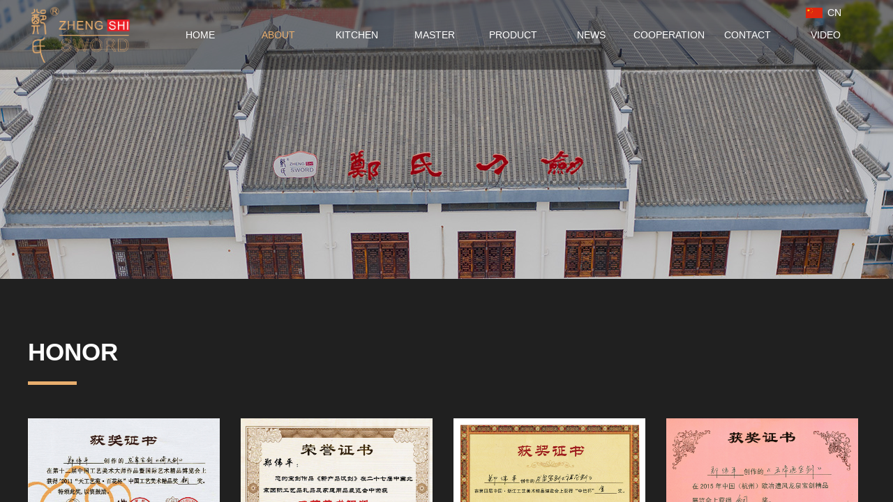

--- FILE ---
content_type: text/html; charset=utf-8
request_url: https://en.zs-sword.com/honor.html?product_category=54
body_size: 15486
content:
<!DOCTYPE html PUBLIC "-//W3C//DTD XHTML 1.0 Transitional//EN" "http://www.w3.org/TR/xhtml1/DTD/xhtml1-transitional.dtd">
<html xmlns="http://www.w3.org/1999/xhtml" lang="en" >
	<head>
		<meta http-equiv="X-UA-Compatible" content="IE=Edge,chrome=1" />
	<meta name="viewport" content="width=1200" />	<meta http-equiv="Content-Type" content="text/html; charset=utf-8" />
		<meta name="format-detection" content="telephone=no" />
	     <meta http-equiv="Cache-Control" content="no-transform"/> 
     <meta http-equiv="Cache-Control" content="no-siteapp"/>
	<title>honor_Zhejiang Zhengshi Sword Co., Ltd., Chinese swords, Longquan swords, official website</title>
	<meta name="keywords"  content="Longquan Sword, Chinese Sword, Chinese Sword, Pao Ding Kitchen Knife, Japanese Katana, Western Sword, Anime Sword, Movie Sword, Martial Arts Fitness Equipment" />
	<meta name="description" content="Zhejiang Zhengshi Sword Co., Ltd. is a company specializing in the research and development, production and sales of various Chinese swords, Western swords, Japanese katana and martial arts fitness equipment." />
    
                
		<meta property="og:image" content="https://aosspic10001.websiteonline.cn/pmt7b0d83/image/155_zfyi.ico">
		<link rel="shortcut icon" href="https://aosspic10001.websiteonline.cn/pmt7b0d83/image/155_zfyi.ico" type="image/x-icon" />
	<link rel="Bookmark" href="https://aosspic10001.websiteonline.cn/pmt7b0d83/image/155_zfyi.ico" />
		

		<link href="https://static.websiteonline.cn/website/template/default/css/default.css?v=17534100" rel="stylesheet" type="text/css" />
<link href="https://en.zs-sword.com/template/default/css/font/font.css?v=15750090" rel="stylesheet" type="text/css" />
<link href="https://en.zs-sword.com/template/default/css/wpassword/iconfont.css?v=17496248" rel="stylesheet" type="text/css" />
<link href="https://static.websiteonline.cn/website/plugin/unslider/css/unslider.css?v=16086236" rel="stylesheet" type="text/css" />
<link href="https://static.websiteonline.cn/website/plugin/media/css/media.css?v=14077216" rel="stylesheet" type="text/css" />
<link href="https://static.websiteonline.cn/website/plugin/title/css/title.css?v=17083134" rel="stylesheet" type="text/css" />
<style type="text/css">.prop_rotate_angle sup,.prop_rotate_angle .posblk-deg{font-size:11px; color:#CDCDCD; font-weight:normal; font-style:normal; }ins#qiao-wrap{height:0;} #qiao-wrap{display:block;}
</style> 
</head>
<body  >
<input type="hidden" value="2" name="_user_level_val" />
								<script type="text/javascript" language="javascript" src="https://static.websiteonline.cn/website/script/??libsjq.js,jquery.custom.js,jquery.lazyload.js,jquery.rotateutility.js,lab.js,wopop_all.js,jquery.cookie.js,jquery.simplemodal.js,fullcollumn.js,objectFitPolyfill.min.js,ierotate.js,effects/velocity.js,effects/velocity.ui.js,effects/effects.js,fullpagescroll.js,common.js,heightAdapt.js?v=17573096"></script>
<script type="text/javascript" language="javascript" src="https://static.websiteonline.cn/website/plugin/??unslider/js/init.js,new_navigation/js/overall.js,new_navigation/styles/hs7/init.js,media/js/init.js,buttons/js/init.js?v=17621358"></script>
	<script type="text/javascript" language="javascript">
    			var webmodel = {};
	        
    wp_pages_global_func($.extend({
        'isedit': '0',
        'islogin': '0',
        'domain': 'pmt7b0d83',
        'p_rooturl': 'https://en.zs-sword.com',
        'static_rooturl': 'https://static.websiteonline.cn/website',
        'interface_locale': "en",
        'dev_mode': "0",
        'getsession': ''
    }, {"phpsessionid":"","punyurl":"https:\/\/en.zs-sword.com","curr_locale":"en","mscript_name":"","converted":false}));
    
	</script>

<link href="https://en.zs-sword.com/85270b4f218219c96b8005afd2b660c3.cssx" rel="stylesheet" /><div id="page_set_css">
</div><input type="hidden" id="page_id" name="page_id" value="31" rpid="26">
<div id="scroll_container" class="scroll_contain" style="">
	    	<div id="scroll_container_bg" style="has_sitebg:0;background-repeat:repeat;background-attachment:scroll;">&nbsp;</div>
<script>
initScrollcontainerHeight();	
</script>
     <div id="overflow_canvas_container">        <div id="canvas" style=" margin: 0 auto;width:1200px;has_pagebg:0;background-repeat:repeat;background-attachment:scroll;height:1583px">
    <div id='layerF0C635A948A4D54F3EC3348DCC92B81E' type='unslider'  class='cstlayer' style='left: 0px; top: 0px; position: absolute; z-index: 100; width: 1200px; height: 400px; display: block; '  mid=""    deg='0'><style>
#layerF0C635A948A4D54F3EC3348DCC92B81Ehtml5zoo-1{
	margin:0 auto;
}
</style>
<div id="layerF0C635A948A4D54F3EC3348DCC92B81E_content" class="wp-unslider_content" style="overflow: hidden; border: none; left: -351.5px; width: 1903px; height: 400px; position: absolute;">
<script type="text/javascript">
	 
</script>

<!-- loop star -->
<div id="layerF0C635A948A4D54F3EC3348DCC92B81Ehtml5zoo-1">
    <ul class="html5zoo-slides" style="display:none;">
  
        <li><img alt="" src="https://aosspic10001.websiteonline.cn/pmt7b0d83/image/11_0hn0.jpg" class="html5lightbox" /></a></li>
    </ul>
</div>
<!-- loop end -->

<script language="javascript">
(function(){
		var layerparams={"layerid":"layerF0C635A948A4D54F3EC3348DCC92B81E","pstyle":"none","plborder_size":null,"interval":3000,"autoplays":"true","title_size":40,"title_family":"SimSun","title_color":"#fff","easing":"all","show_title":"1","show_nav":"0","navigation_style":"01","navbg_hover_color":"#660000","nav_margin_bottom_size":"25","nav_arrow":"0","arrow_left":"template\/default\/images\/left_arrow.png","arrow_right":"template\/default\/images\/right_arrow.png","nav_margin_left_size":"25","nav_margin_right_size":"25","skin":"02","default_show":"1","hover_show":"0","pauseonmouseover":"1","nav_arrow_w_size":"32","nav_arrow_h_size":"32","iconstyle":"01","nav_height_size":"2","wsize":null,"editMode":false,"unslideradapt":null};
	layer_unslider_init_func(layerparams);
})()  
</script>
</div>
</div><script>				 $('#layerF0C635A948A4D54F3EC3348DCC92B81E').triggerHandler('layer_ready');</script><div id="layer4CBCEBCA58123C77321066E6F7C4635E" class="full_column"   style="width:1200px;position:absolute;top:0px;height:100px;z-index:112;">
    <div class="full_width " style="position:absolute;height:100px;background-color:transparent;background-repeat:repeat;background-position:center center;background-image:url('https://aosspic10001.websiteonline.cn/pmt7b0d83/image/1.png');background:;">		
    </div>
			<div class="full_content" style="width:1200px; position:absolute;left:0;top:0;margin-left: 0px;background-position:center center;height:100px;">
								<div id='layer78E61774EEF1917667E439F19FDDB6DB' type='new_navigation'  class='cstlayer' style='left: 191px; top: 23px; position: absolute; z-index: 114; width: 1009px; height: 54px; '  mid=""  fatherid='layer4CBCEBCA58123C77321066E6F7C4635E'    deg='0'><div class="wp-new_navigation_content" style="border-color: transparent; border-width: 0px; width: 1009px; display: block; overflow: visible; height: auto;;display:block;overflow:hidden;height:0px;" type="0">
<script type="text/javascript"> 
		
		$("#layer78E61774EEF1917667E439F19FDDB6DB").data("m_show", '');
	</script>
<div skin="hs7" class="nav1 menu_hs7" ishorizon="1" colorstyle="darkgreen" direction="0" more="更多" moreshow="1" morecolor="darkorange" hover="1" hover_scr="0" submethod="0" umenu="0" dmenu="0" sethomeurl="https://en.zs-sword.com/home.html" smcenter="0">
		<ul id="nav_layer78E61774EEF1917667E439F19FDDB6DB" class="navigation"  style="width:auto;"  >
		<li style="z-index:2;"  class="wp_subtop"  pid="10" ><a  class="  "  href="https://en.zs-sword.com">HOME</a></li><li style="z-index:2;"  class="wp_subtop"  pid="26" ><a  class=" sub "  href="https://en.zs-sword.com/about.html">ABOUT</a><ul style="z-index:2;"><li style="z-index:3;"  class=""  pid=0 ><a  class="  "  href="https://en.zs-sword.com/introduct.html">Introduct</a></li><li style="z-index:3;"  class=""  pid=0 ><a  class="  "  href="https://en.zs-sword.com/skill.html">Skill</a></li><li style="z-index:3;"  class=""  pid=0 ><a  class="  "  href="https://en.zs-sword.com/growing.html">Growing</a></li><li style="z-index:3;"  class=""  pid=0 ><a  class="  "  href="https://en.zs-sword.com/patent.html">Patent</a></li><li style="z-index:3;"  class=""  pid=0 ><a  class="  "  href="https://en.zs-sword.com/honor.html">Honor</a></li></ul></li><li style="z-index:2;"  class="wp_subtop"  pid="32" ><a  class=" sub "  href="https://en.zs-sword.com/kitchen.html">KITCHEN</a><ul style="z-index:2;"><li style="z-index:3;"  class=""  pid=0 ><a  class="  "  href="https://en.zs-sword.com/introduction.html">Introduction</a></li><li style="z-index:3;"  class=""  pid=0 ><a  class="  "  href="https://en.zs-sword.com/kitchen-knife.html">Kitchen knife</a></li></ul></li><li style="z-index:2;"  class="wp_subtop"  pid="35" ><a  class="  "  href="https://en.zs-sword.com/master.html">MASTER</a></li><li style="z-index:2;"  class="wp_subtop"  pid="11" ><a  class="  "  href="https://en.zs-sword.com/product.html">PRODUCT</a></li><li style="z-index:2;"  class="wp_subtop"  pid="19" ><a  class="  "  href="https://en.zs-sword.com/news.html">NEWS</a></li><li style="z-index:2;"  class="wp_subtop"  pid="36" ><a  class=" sub "  href="https://en.zs-sword.com/cooperationc.html">COOPERATION</a><ul style="z-index:2;"><li style="z-index:3;"  class=""  pid=0 ><a  class="  "  href="https://en.zs-sword.com/mechanism.html">MECHANISM</a></li><li style="z-index:3;"  class=""  pid=0 ><a  class="  "  href="https://en.zs-sword.com/celebrity.html">CELEBRITY</a></li><li style="z-index:3;"  class=""  pid=0 ><a  class="  "  href="https://en.zs-sword.com/movie.html">MOVIE</a></li></ul></li><li style="z-index:2;"  class="wp_subtop"  pid="20" ><a  class="  "  href="https://en.zs-sword.com/contact.html">CONTACT</a></li><li style="z-index:2;"  class="wp_subtop"  pid="40" ><a  class="  "  href="https://en.zs-sword.com/video.html">VIDEO</a></li>	</ul>
</div>

<script type="text/javascript"> 
				$("#layer78E61774EEF1917667E439F19FDDB6DB").data("datasty_", '@charset "utf-8";  #nav_layer78E61774EEF1917667E439F19FDDB6DB,#nav_layer78E61774EEF1917667E439F19FDDB6DB ul,#nav_layer78E61774EEF1917667E439F19FDDB6DB li{list-style-type:none; margin:0px; padding:0px; border:thin none;}  #nav_layer78E61774EEF1917667E439F19FDDB6DB {position:relative;height:54px;line-height:54px; background:url(https://static.websiteonline.cn/website/plugin/new_navigation/styles/hs7/nav_bg.jpg) repeat-x; margin-bottom:10px;padding-left:10px; }  #nav_layer78E61774EEF1917667E439F19FDDB6DB li.wp_subtop{padding-left:5px;padding-right:5px;text-align:center;position:relative;float:left;padding-bottom:0px;width:115px;height:54px;line-height:54px;background-image:url(https://static.websiteonline.cn/website/plugin/new_navigation/view/images/png_bg.png);background-repeat:no-repeat;background-position:top right;background-color:transparent;}  #nav_layer78E61774EEF1917667E439F19FDDB6DB li.wp_subtop:hover{width:115px;height:54px;line-height:54px;background-image:url(https://static.websiteonline.cn/website/plugin/new_navigation/styles/hs7/li_hover.png);background-color:transparent;background-position:bottom left;background-repeat:repeat-x;}  #nav_layer78E61774EEF1917667E439F19FDDB6DB li.wp_subtop>a{white-space:nowrap;display:block;padding:0px;text-decoration:none;font-size:12px;font-family:arial;color:#ffffff;text-align:center;font-weight:normal;font-style:normal; overflow:hidden;}  #nav_layer78E61774EEF1917667E439F19FDDB6DB li.wp_subtop>a:hover{font-size:12px;font-family:arial;color:#fff;text-align:center;font-weight:normal;font-style:normal;}  #nav_layer78E61774EEF1917667E439F19FDDB6DB ul{position:absolute;left:0px;display:none;padding-left:5px;padding-right:5px;background-image:url(https://static.websiteonline.cn/website/plugin/new_navigation/view/images/png_bg.png);background-color:transparent;margin-left:0px;padding-top:10px; padding-bottom:8px;}  #nav_layer78E61774EEF1917667E439F19FDDB6DB ul li{position:relative;text-align:center;padding-bottom:0px;padding-left:5px;padding-right:5px;height:31px;line-height:31px;background-image:url(https://static.websiteonline.cn/website/plugin/new_navigation/view/images/png_bg.png);background-repeat:repeat;background-position:top left;background-color:#516c47;}  #nav_layer78E61774EEF1917667E439F19FDDB6DB ul li:hover{height:31px;text-align:center;line-height:31px;padding-left:5px;padding-right:5px; background-image:url(https://static.websiteonline.cn/website/plugin/new_navigation/view/images/png_bg.png);background-repeat:repeat;background-position:top left;background-color:#3a4c34;}  #nav_layer78E61774EEF1917667E439F19FDDB6DB ul li a {display:block;font-size:12px;font-family:arial;color:#fff;text-align:center;font-weight:normal;font-style:normal;white-space:nowrap;}  #nav_layer78E61774EEF1917667E439F19FDDB6DB ul li a:hover{display:block;font-size:12px;font-family:arial;color:#ffffff;text-align:center;font-weight:normal;font-style:normal;}');
		$("#layer78E61774EEF1917667E439F19FDDB6DB").data("datastys_", '#nav_layer78E61774EEF1917667E439F19FDDB6DB li.wp_subtop:hover{background-image:url(https://static.websiteonline.cn/website/plugin/new_navigation/view/images/png_bg.png);} #nav_layer78E61774EEF1917667E439F19FDDB6DB li.wp_subtop:hover{background-color:transparent;} #nav_layer78E61774EEF1917667E439F19FDDB6DB li.wp_subtop{background-image:url(https://static.websiteonline.cn/website/plugin/new_navigation/view/images/png_bg.png);} #nav_layer78E61774EEF1917667E439F19FDDB6DB li.wp_subtop{background-color:transparent;} #nav_layer78E61774EEF1917667E439F19FDDB6DB li.wp_subtop{background:;} #nav_layer78E61774EEF1917667E439F19FDDB6DB{background-color:transparent;} #nav_layer78E61774EEF1917667E439F19FDDB6DB{background-image:url(https://static.websiteonline.cn/website/plugin/new_navigation/view/images/png_bg.png);} #nav_layer78E61774EEF1917667E439F19FDDB6DB{background:;}                                           #nav_layer78E61774EEF1917667E439F19FDDB6DB ul li{background:transparent;} #nav_layer78E61774EEF1917667E439F19FDDB6DB ul li{background-color:#202020;} #nav_layer78E61774EEF1917667E439F19FDDB6DB ul li:hover{background:transparent;} #nav_layer78E61774EEF1917667E439F19FDDB6DB ul li:hover{background-color:#e9ae6d;} #nav_layer78E61774EEF1917667E439F19FDDB6DB li.wp_subtop>a:hover{color:#e9ae6d;}  #nav_layer78E61774EEF1917667E439F19FDDB6DB li.wp_subtop>a{font-size:14px;}      #nav_layer78E61774EEF1917667E439F19FDDB6DB li.wp_subtop>a:hover{font-size:14px;}                                             #nav_layer78E61774EEF1917667E439F19FDDB6DB li.wp_subtop{width:102px;}   #nav_layer78E61774EEF1917667E439F19FDDB6DB li.wp_subtop:hover{width:102px;}');
	
			var b_width=parseInt($("#layer78E61774EEF1917667E439F19FDDB6DB").find('.wp-new_navigation_content').css('border-bottom-width'));
	if(b_width>0){
		$("#nav_layer78E61774EEF1917667E439F19FDDB6DB").css('margin-bottom','0px');
	}
	</script>

<script type="text/javascript">
function wp_get_navstyle(layer_id,key){
		var navStyle = $.trim($("#"+layer_id).data(key));
		return navStyle;	
	
}	
richtxt('layer78E61774EEF1917667E439F19FDDB6DB');
</script><script type="text/javascript">
layer_new_navigation_hs7_func({"isedit":false,"layer_id":"layer78E61774EEF1917667E439F19FDDB6DB","menustyle":"hs7"});

</script><div class="navigation_more" data-more="darkorange" data-typeval="0" data-menudata="&quot;&quot;"></div>
</div>
<script type="text/javascript">
 $(function(){
	layer_new_navigation_content_func({"isedit":false,"layer_id":"layer78E61774EEF1917667E439F19FDDB6DB","menustyle":"hs7","addopts":{"padding-left":"0","padding-right":"0"}});
});
</script>

</div><script>				 $('#layer78E61774EEF1917667E439F19FDDB6DB').triggerHandler('layer_ready');</script><div id='layer7360DA7CCC9267442A9ECBEB64274712' type='media'  class='cstlayer' style='left: 1115px; top: 11px; position: absolute; z-index: 117; width: 24px; height: 15px; '  mid=""  fatherid='layer4CBCEBCA58123C77321066E6F7C4635E'    deg='0'><script>
create_pc_media_set_pic('layer7360DA7CCC9267442A9ECBEB64274712',false);
</script>
<div class="wp-media_content"  style="overflow: hidden; width: 24px; height: 15px; border-width: 0px; border-style: solid; padding: 0px;" type="0">
<div class="img_over"  style='overflow: hidden; border-color: transparent; border-width: 0px; position: relative; width: 24px; height: 15px;'>

<div class="imgloading" style="z-index:100;"> </div>
<a class="media_link" style="line-height:normal;" href="http://www.zs-sword.com"  target="_blank"  >
<img  id="wp-media-image_layer7360DA7CCC9267442A9ECBEB64274712" onerror="set_thumb_layer7360DA7CCC9267442A9ECBEB64274712(this);" onload="set_thumb_layer7360DA7CCC9267442A9ECBEB64274712(this);" class="paragraph_image"  type="zoom" src="https://aosspic10001.websiteonline.cn/pmt7b0d83/image/5scy.jpg" style="width: 24px; height: auto; top: 0px; left: 0px; position: relative;;" />
</a>
</div>

</div>
<script>
(function(){
		layer_media_init_func('layer7360DA7CCC9267442A9ECBEB64274712',{"isedit":false,"has_effects":false});
})()
</script>
</div><script>				 $('#layer7360DA7CCC9267442A9ECBEB64274712').triggerHandler('layer_ready');</script><div id='layerBD4D437E70DF2F84B18E218708CE234E' type='title'  class='cstlayer' style='left: 1146px; top: 9px; position: absolute; z-index: 115; width: 54px; height: 22px; '  mid=""  fatherid='layer4CBCEBCA58123C77321066E6F7C4635E'    deg='0'><div class="wp-title_content" style="overflow-wrap: break-word; padding: 0px; border-color: transparent; border-width: 0px; height: 22px; width: 54px; display: block;"><span style="color: rgb(255, 255, 255); font-size: 15px;"><a href="http://www.zs-sword.com"  target="_blank"><span style="font-size: 14px; color: rgb(255, 255, 255);">CN</span></a></span></div>
<script type="text/javascript">
$(function(){
	$('.wp-title_content').each(function(){
		if($(this).find('div').attr('align')=='justify'){
			$(this).find('div').css({'text-justify':'inter-ideograph','text-align':'justify'});
		}
	})	
})
</script>

</div><script>				 $('#layerBD4D437E70DF2F84B18E218708CE234E').triggerHandler('layer_ready');</script><div id='layer723EEFF3ED1E765C0658EE718798318D' type='media'  class='cstlayer' style='left: 0px; top: 10px; position: absolute; z-index: 116; width: 150px; height: 80px; '  mid=""  fatherid='layer4CBCEBCA58123C77321066E6F7C4635E'    deg='0'><script>
create_pc_media_set_pic('layer723EEFF3ED1E765C0658EE718798318D',false);
</script>
<div class="wp-media_content"  style="overflow: hidden; width: 150px; height: 80px; border-width: 0px; border-style: solid; padding: 0px;" type="0">
<div class="img_over"  style='overflow: hidden; border-color: transparent; border-width: 0px; position: relative; width: 150px; height: 80px;'>

<div class="imgloading" style="z-index:100;"> </div>
<a class="media_link" style="line-height:normal;" href="https://en.zs-sword.com/home.html"  >
<img  id="wp-media-image_layer723EEFF3ED1E765C0658EE718798318D" onerror="set_thumb_layer723EEFF3ED1E765C0658EE718798318D(this);" onload="set_thumb_layer723EEFF3ED1E765C0658EE718798318D(this);" class="paragraph_image"  type="zoom" src="https://aosspic10001.websiteonline.cn/pmt7b0d83/image/qcj1.png" style="width: 150px; height: auto;;" />
</a>
</div>

</div>
<script>
(function(){
		layer_media_init_func('layer723EEFF3ED1E765C0658EE718798318D',{"isedit":false,"has_effects":false});
})()
</script>
</div><script>				 $('#layer723EEFF3ED1E765C0658EE718798318D').triggerHandler('layer_ready');</script>                                
                                <div class="fullcontent_opacity" style="width: 100%;height: 100%;position: absolute;left: 0;right: 0;top: 0;display:none;"></div>
			</div>
</div>
<script>
        $(".content_copen").live('click',function(){
        $(this).closest(".full_column").hide();
    });
	var $fullwidth=$('#layer4CBCEBCA58123C77321066E6F7C4635E .full_width');
	$fullwidth.css({left:0-$('#canvas').offset().left+$('#scroll_container').offset().left-$('#scroll_container').scrollLeft()-$.parseInteger($('#canvas').css("borderLeftWidth")),width:$('#scroll_container_bg').width()});
	$(function () {
				var videoParams={"id":"layer4CBCEBCA58123C77321066E6F7C4635E","bgauto":null,"ctauto":null,"bVideouse":null,"cVideouse":null,"bgvHeight":null,"bgvWidth":null};
		fullcolumn_bgvideo_init_func(videoParams);
                var bgHoverParams={"full":{"hover":null,"opacity":null,"bg":"transparent","id":"layer4CBCEBCA58123C77321066E6F7C4635E","bgopacity":null,"zindextopcolorset":""},"full_con":{"hover":null,"opacity":null,"bg":null,"id":"layer4CBCEBCA58123C77321066E6F7C4635E","bgopacity":null}};
		fullcolumn_HoverInit(bgHoverParams);
        });
</script>


<div id="layerAD107F2FEFB51CFB956C0836FC7AB5A7" class="full_column"   style="width:1200px;position:absolute;top:400px;height:1183px;z-index:110;">
    <div class="full_width " style="position:absolute;height:1183px;background-color:#202020;background:;">		
    </div>
			<div class="full_content" style="width:1200px; position:absolute;left:0;top:0;margin-left: 0px;;height:1183px;">
								<div id='layerFB4A61978E1FB1E40BF6959050FDAD81' type='product_list'  class='cstlayer' style='left: 0px; top: 200px; position: absolute; z-index: 111; width: 1200px; height: 865px; '  mid=""  fatherid='layerAD107F2FEFB51CFB956C0836FC7AB5A7'    deg='0'><script language="javascript">

 
$(window).load(function(){ 


        wp_heightAdapt($('#layerFB4A61978E1FB1E40BF6959050FDAD81'));       window.scroll_container_adjust();
        var oriheight=$('#layerFB4A61978E1FB1E40BF6959050FDAD81').data('oriheight');
        if(oriheight && $('#layerFB4A61978E1FB1E40BF6959050FDAD81').height()-oriheight>200){
            setTimeout(function(){
                 wp_heightAdapt($('#layerFB4A61978E1FB1E40BF6959050FDAD81'));                 window.scroll_container_adjust();
            },1000)
        }
});
	function set_thumb_layerFB4A61978E1FB1E40BF6959050FDAD81(obj) {
		var callback=function(img){
				img.fadeIn('slow',function(){
				img.closest('.img,.wp-new-product-style-01-left').children('.imgloading').remove();
			   });	
		}
		$(obj).each(function() {
			var img=$(this);
			callback(img);
		});      
	}
$(function(){
      $('#layerFB4A61978E1FB1E40BF6959050FDAD81').find('.wp-new-ar-pro-style-description').each(function(){
             if($(this).find('textarea').length){
                 $(this).html($(this).find('textarea').val());
             }
       })
})
if ("01" === "01") {
	(function(){
		var maxliheight = 0,tmplayerid = "#layerFB4A61978E1FB1E40BF6959050FDAD81";
		if (tmplayerid.length == 1) return;
        var $tmpnode = '';
		// 右间距 2014/03/17
		$(tmplayerid).unbind("fixedmarginright").bind("fixedmarginright", function(e, margin){
			var $target = $(this),$li = $target.find('li.wp-new-article-style_lis');
			if(margin != undefined) {$li.css("margin-right", margin+'px');}
			else {/*动态获取margin-right*/$li.css("margin-right", $li.filter(':first').css("margin-right"));}
			var $first = $li.filter(':first');
			if($li.length > 0){
				liwidth = $first.width() + 
				parseInt( $first.css("padding-left").match(/\d+/) ) + parseInt( $first.css("padding-right").match(/\d+/) ) + 
				parseInt( $first.css("border-left-width") ) * 2, //30、6 li的padding和border
				
				mgnright = $._parseFloat($first.css("marginRight")),
				maxwidth = $target.children('.wp-product_list_content').width();
				if($.browser.msie && $.browser.version < 9){
					liwidth = liwidth = $first.width() + 
					parseInt( $first.css("padding-left").match(/\d+/) ) + parseInt( $first.css("padding-right").match(/\d+/) );
				}
				var maxcols = Math.floor(maxwidth / (liwidth + mgnright));
				if(maxwidth >= maxcols * (liwidth + mgnright) + liwidth) maxcols += 1;
				for(var i = 1,licnt = $li.length; i <= licnt; i++){
					if (i % maxcols != 0) continue;
					if ((maxcols == 1) && (2*liwidth <= maxwidth)) continue;
					$li.filter(':eq('+(i - 1)+')').css("margin-right", '0');
				}
			}
			
			$curlayer = $li = null;
			
		});
		
		$(tmplayerid).layer_ready(function(){
			$(tmplayerid).triggerHandler("fixedmarginright");
			var actdoms=$(tmplayerid).find('.wp-product_content').children('div:eq(1)');
			if(actdoms.length==0) return;
			if(actdoms.height()-$(tmplayerid).find('.wp-product_content').height()>500){
				actdoms.hide();
				setTimeout(function (){
					actdoms.show();
				}, 0);
			}
		})
	})();
	$(document).ready(function (){
	  	var maxliheight = 0,tmplayerid = "#layerFB4A61978E1FB1E40BF6959050FDAD81";
		if (tmplayerid.length == 1) return;
        var $tmpnode = '';
		function maxHeightFunc() {
            $tmpnode = $(tmplayerid+' li > .wp-new-article-style-c');
            $tmpnode.css('height','auto');
            maxliheight = Math.max.apply(null,$tmpnode.map(function(){
                var self=$(this);
                var bottom=$(this).find('.wp-new-ar-pro-style-description').filter(function(){
                    return $(this).css('display')!='none';
                }).css('margin-bottom');
                bottom=parseInt(bottom)||0;
                return $(this).height()+bottom;
            }).toArray());
            var prdbacheight = '0';
            if ("01" === "01" && prdbacheight != '0') {
                maxliheight = prdbacheight;
            }
            if (maxliheight) $tmpnode.height(maxliheight);
        }
        maxHeightFunc();

        setTimeout(maxHeightFunc,100);
		$(tmplayerid).triggerHandler("fixedmarginright");
		// <<End

		tmplayerid = $tmpnode = null;
	});
}
$(function(){
	function inlineToDisplay(){
		if($.browser.msie){
			var $imgs = $('#layerFB4A61978E1FB1E40BF6959050FDAD81').find('img.img_lazy_load');
			if($imgs.length > 0){
				// fixed bug#4411
				var nwidth = $._parseFloat('275'),
				ihack = (nwidth && ($.browser.version<9) && ('Proportion'=='210'))?true:false;
				$imgs.each(function(){
					if($(this).css('display') == 'inline'){
						$(this).css('display','block');
						// fixed bug#4411
						ihack && $(this).parent('a').css({"display": 'inline-block',"width": nwidth+'px'});
					}
				});
			}
		}
	}
	inlineToDisplay();
});
</script>
<div class="wp-product_content wp-product_list_content" style="border-color: transparent; border-width: 0px; overflow: hidden; width: 1200px; height: 865px; border-style: solid; padding: 0px;">
	<div skin="01" class="wp-product_css wp-product_list_css" style="display:none;">
<script type="text/javascript">
	
</script>
	</div>
	<div class="product_list-layerFB4A61978E1FB1E40BF6959050FDAD81" style="overflow:hidden;"> 
	<ul style='margin:0px;'>
<li class="wp-new-article-style_lis" 
style="vertical-align:top;width:275px;margin-right:30px;;margin-bottom:30px;	">
	<div class="img" style="height:200px;width:275px;text-align:center;vertical-align:middle;display:table-cell;"><div class="imgloading" style="height:198px;width:273px;"></div><a    href="https://en.zs-sword.com/honortxt.html?product_id=200"  class="aeffect productlistid  memberoff" productlistid="200"><img src="https://static.websiteonline.cn/website/template/default/images/blank.gif" data-original="https://aosspic10001.websiteonline.cn/pmt7b0d83/image/1oou.jpg" class="wp-product_list-thumbnail img_lazy_load" style="position: relative;max-width:275px;margin:0 auto;max-height:200px;height:200px;width:275px;" alt="Yitian Sword Award Certificate" /></a></div>
	<div class="wp-new-article-style-c">
	
	<p class="title"  style="font: normal 120% 'Microsoft yahei', Arial, Verdana;"><a  href="https://en.zs-sword.com/honortxt.html?product_id=200" class="productlistid  memberoff" productlistid="200">Yitian Sword Award Certificate</a></p>
        
	<p class="category_p"><span class="category"><a  href="https://en.zs-sword.com/honor.html?product_category=54">honor</a></span></p>
	<p  class="wp-new-ar-pro-style-price market_price"><label class="list_price_f_title">List price:</label><span class="list_price_f">0.00</span></p>
	<p  class="wp-new-ar-pro-style-price" id="price"><label class="price_f_title">Price:</label><span class="price_f">0.00</span></p>
	<div class="wp-new-ar-pro-style-description"> 
	            <textarea style="display:none;"></textarea>
      </div>
	</div>
    	<input type="hidden" class="product_desc" data-desc="">
</li><li class="wp-new-article-style_lis" 
style="vertical-align:top;width:275px;margin-right:30px;;margin-bottom:30px;	">
	<div class="img" style="height:200px;width:275px;text-align:center;vertical-align:middle;display:table-cell;"><div class="imgloading" style="height:198px;width:273px;"></div><a    href="https://en.zs-sword.com/honortxt.html?product_id=199"  class="aeffect productlistid  memberoff" productlistid="199"><img src="https://static.websiteonline.cn/website/template/default/images/blank.gif" data-original="https://aosspic10001.websiteonline.cn/pmt7b0d83/image/8e7g.jpg" class="wp-product_list-thumbnail img_lazy_load" style="position: relative;max-width:275px;margin:0 auto;max-height:200px;height:200px;width:275px;" alt="New product Han sword" /></a></div>
	<div class="wp-new-article-style-c">
	
	<p class="title"  style="font: normal 120% 'Microsoft yahei', Arial, Verdana;"><a  href="https://en.zs-sword.com/honortxt.html?product_id=199" class="productlistid  memberoff" productlistid="199">New product Han sword</a></p>
        
	<p class="category_p"><span class="category"><a  href="https://en.zs-sword.com/honor.html?product_category=54">honor</a></span></p>
	<p  class="wp-new-ar-pro-style-price market_price"><label class="list_price_f_title">List price:</label><span class="list_price_f">0.00</span></p>
	<p  class="wp-new-ar-pro-style-price" id="price"><label class="price_f_title">Price:</label><span class="price_f">0.00</span></p>
	<div class="wp-new-ar-pro-style-description"> 
	            <textarea style="display:none;"></textarea>
      </div>
	</div>
    	<input type="hidden" class="product_desc" data-desc="">
</li><li class="wp-new-article-style_lis" 
style="vertical-align:top;width:275px;margin-right:30px;;margin-bottom:30px;	">
	<div class="img" style="height:200px;width:275px;text-align:center;vertical-align:middle;display:table-cell;"><div class="imgloading" style="height:198px;width:273px;"></div><a    href="https://en.zs-sword.com/honortxt.html?product_id=198"  class="aeffect productlistid  memberoff" productlistid="198"><img src="https://static.websiteonline.cn/website/template/default/images/blank.gif" data-original="https://aosspic10001.websiteonline.cn/pmt7b0d83/image/ms8f.jpg" class="wp-product_list-thumbnail img_lazy_load" style="position: relative;max-width:275px;margin:0 auto;max-height:200px;height:200px;width:275px;" alt="Dragon Sword Certificate" /></a></div>
	<div class="wp-new-article-style-c">
	
	<p class="title"  style="font: normal 120% 'Microsoft yahei', Arial, Verdana;"><a  href="https://en.zs-sword.com/honortxt.html?product_id=198" class="productlistid  memberoff" productlistid="198">Dragon Sword Certificate</a></p>
        
	<p class="category_p"><span class="category"><a  href="https://en.zs-sword.com/honor.html?product_category=54">honor</a></span></p>
	<p  class="wp-new-ar-pro-style-price market_price"><label class="list_price_f_title">List price:</label><span class="list_price_f">0.00</span></p>
	<p  class="wp-new-ar-pro-style-price" id="price"><label class="price_f_title">Price:</label><span class="price_f">0.00</span></p>
	<div class="wp-new-ar-pro-style-description"> 
	            <textarea style="display:none;"></textarea>
      </div>
	</div>
    	<input type="hidden" class="product_desc" data-desc="">
</li><li class="wp-new-article-style_lis" 
style="vertical-align:top;width:275px;margin-right:30px;;margin-bottom:30px;	">
	<div class="img" style="height:200px;width:275px;text-align:center;vertical-align:middle;display:table-cell;"><div class="imgloading" style="height:198px;width:273px;"></div><a    href="https://en.zs-sword.com/honortxt.html?product_id=197"  class="aeffect productlistid  memberoff" productlistid="197"><img src="https://static.websiteonline.cn/website/template/default/images/blank.gif" data-original="https://aosspic10001.websiteonline.cn/pmt7b0d83/image/zu2d.jpg" class="wp-product_list-thumbnail img_lazy_load" style="position: relative;max-width:275px;margin:0 auto;max-height:200px;height:200px;width:275px;" alt="Wuditong sword certificate" /></a></div>
	<div class="wp-new-article-style-c">
	
	<p class="title"  style="font: normal 120% 'Microsoft yahei', Arial, Verdana;"><a  href="https://en.zs-sword.com/honortxt.html?product_id=197" class="productlistid  memberoff" productlistid="197">Wuditong sword certificate</a></p>
        
	<p class="category_p"><span class="category"><a  href="https://en.zs-sword.com/honor.html?product_category=54">honor</a></span></p>
	<p  class="wp-new-ar-pro-style-price market_price"><label class="list_price_f_title">List price:</label><span class="list_price_f">0.00</span></p>
	<p  class="wp-new-ar-pro-style-price" id="price"><label class="price_f_title">Price:</label><span class="price_f">0.00</span></p>
	<div class="wp-new-ar-pro-style-description"> 
	            <textarea style="display:none;"></textarea>
      </div>
	</div>
    	<input type="hidden" class="product_desc" data-desc="">
</li><li class="wp-new-article-style_lis" 
style="vertical-align:top;width:275px;margin-right:30px;;margin-bottom:30px;	">
	<div class="img" style="height:200px;width:275px;text-align:center;vertical-align:middle;display:table-cell;"><div class="imgloading" style="height:198px;width:273px;"></div><a    href="https://en.zs-sword.com/honortxt.html?product_id=196"  class="aeffect productlistid  memberoff" productlistid="196"><img src="https://static.websiteonline.cn/website/template/default/images/blank.gif" data-original="https://aosspic10001.websiteonline.cn/pmt7b0d83/image/s7gb.jpg" class="wp-product_list-thumbnail img_lazy_load" style="position: relative;max-width:275px;margin:0 auto;max-height:200px;height:200px;width:275px;" alt="Wenze sword charity sale certificate" /></a></div>
	<div class="wp-new-article-style-c">
	
	<p class="title"  style="font: normal 120% 'Microsoft yahei', Arial, Verdana;"><a  href="https://en.zs-sword.com/honortxt.html?product_id=196" class="productlistid  memberoff" productlistid="196">Wenze sword charity sale certificate</a></p>
        
	<p class="category_p"><span class="category"><a  href="https://en.zs-sword.com/honor.html?product_category=54">honor</a></span></p>
	<p  class="wp-new-ar-pro-style-price market_price"><label class="list_price_f_title">List price:</label><span class="list_price_f">0.00</span></p>
	<p  class="wp-new-ar-pro-style-price" id="price"><label class="price_f_title">Price:</label><span class="price_f">0.00</span></p>
	<div class="wp-new-ar-pro-style-description"> 
	            <textarea style="display:none;"></textarea>
      </div>
	</div>
    	<input type="hidden" class="product_desc" data-desc="">
</li><li class="wp-new-article-style_lis" 
style="vertical-align:top;width:275px;margin-right:30px;;margin-bottom:30px;	">
	<div class="img" style="height:200px;width:275px;text-align:center;vertical-align:middle;display:table-cell;"><div class="imgloading" style="height:198px;width:273px;"></div><a    href="https://en.zs-sword.com/honortxt.html?product_id=195"  class="aeffect productlistid  memberoff" productlistid="195"><img src="https://static.websiteonline.cn/website/template/default/images/blank.gif" data-original="https://aosspic10001.websiteonline.cn/pmt7b0d83/image/im0u.jpg" class="wp-product_list-thumbnail img_lazy_load" style="position: relative;max-width:275px;margin:0 auto;max-height:200px;height:200px;width:275px;" alt="Wenze sword award certificate" /></a></div>
	<div class="wp-new-article-style-c">
	
	<p class="title"  style="font: normal 120% 'Microsoft yahei', Arial, Verdana;"><a  href="https://en.zs-sword.com/honortxt.html?product_id=195" class="productlistid  memberoff" productlistid="195">Wenze sword award certificate</a></p>
        
	<p class="category_p"><span class="category"><a  href="https://en.zs-sword.com/honor.html?product_category=54">honor</a></span></p>
	<p  class="wp-new-ar-pro-style-price market_price"><label class="list_price_f_title">List price:</label><span class="list_price_f">0.00</span></p>
	<p  class="wp-new-ar-pro-style-price" id="price"><label class="price_f_title">Price:</label><span class="price_f">0.00</span></p>
	<div class="wp-new-ar-pro-style-description"> 
	            <textarea style="display:none;"></textarea>
      </div>
	</div>
    	<input type="hidden" class="product_desc" data-desc="">
</li><li class="wp-new-article-style_lis" 
style="vertical-align:top;width:275px;margin-right:30px;;margin-bottom:30px;	">
	<div class="img" style="height:200px;width:275px;text-align:center;vertical-align:middle;display:table-cell;"><div class="imgloading" style="height:198px;width:273px;"></div><a    href="https://en.zs-sword.com/honortxt.html?product_id=194"  class="aeffect productlistid  memberoff" productlistid="194"><img src="https://static.websiteonline.cn/website/template/default/images/blank.gif" data-original="https://aosspic10001.websiteonline.cn/pmt7b0d83/image/68b3.jpg" class="wp-product_list-thumbnail img_lazy_load" style="position: relative;max-width:275px;margin:0 auto;max-height:200px;height:200px;width:275px;" alt="Iron-clad Chinese sword award certificate" /></a></div>
	<div class="wp-new-article-style-c">
	
	<p class="title"  style="font: normal 120% 'Microsoft yahei', Arial, Verdana;"><a  href="https://en.zs-sword.com/honortxt.html?product_id=194" class="productlistid  memberoff" productlistid="194">Iron-clad Chinese sword award certificate</a></p>
        
	<p class="category_p"><span class="category"><a  href="https://en.zs-sword.com/honor.html?product_category=54">honor</a></span></p>
	<p  class="wp-new-ar-pro-style-price market_price"><label class="list_price_f_title">List price:</label><span class="list_price_f">0.00</span></p>
	<p  class="wp-new-ar-pro-style-price" id="price"><label class="price_f_title">Price:</label><span class="price_f">0.00</span></p>
	<div class="wp-new-ar-pro-style-description"> 
	            <textarea style="display:none;"></textarea>
      </div>
	</div>
    	<input type="hidden" class="product_desc" data-desc="">
</li><li class="wp-new-article-style_lis" 
style="vertical-align:top;width:275px;margin-right:30px;;margin-bottom:30px;	">
	<div class="img" style="height:200px;width:275px;text-align:center;vertical-align:middle;display:table-cell;"><div class="imgloading" style="height:198px;width:273px;"></div><a    href="https://en.zs-sword.com/honortxt.html?product_id=193"  class="aeffect productlistid  memberoff" productlistid="193"><img src="https://static.websiteonline.cn/website/template/default/images/blank.gif" data-original="https://aosspic10001.websiteonline.cn/pmt7b0d83/image/0an5.jpg" class="wp-product_list-thumbnail img_lazy_load" style="position: relative;max-width:275px;margin:0 auto;max-height:200px;height:200px;width:275px;" alt="Tianquan Sword Award Certificate" /></a></div>
	<div class="wp-new-article-style-c">
	
	<p class="title"  style="font: normal 120% 'Microsoft yahei', Arial, Verdana;"><a  href="https://en.zs-sword.com/honortxt.html?product_id=193" class="productlistid  memberoff" productlistid="193">Tianquan Sword Award Certificate</a></p>
        
	<p class="category_p"><span class="category"><a  href="https://en.zs-sword.com/honor.html?product_category=54">honor</a></span></p>
	<p  class="wp-new-ar-pro-style-price market_price"><label class="list_price_f_title">List price:</label><span class="list_price_f">0.00</span></p>
	<p  class="wp-new-ar-pro-style-price" id="price"><label class="price_f_title">Price:</label><span class="price_f">0.00</span></p>
	<div class="wp-new-ar-pro-style-description"> 
	            <textarea style="display:none;"></textarea>
      </div>
	</div>
    	<input type="hidden" class="product_desc" data-desc="">
</li><li class="wp-new-article-style_lis" 
style="vertical-align:top;width:275px;margin-right:30px;;margin-bottom:30px;	">
	<div class="img" style="height:200px;width:275px;text-align:center;vertical-align:middle;display:table-cell;"><div class="imgloading" style="height:198px;width:273px;"></div><a    href="https://en.zs-sword.com/honortxt.html?product_id=192"  class="aeffect productlistid  memberoff" productlistid="192"><img src="https://static.websiteonline.cn/website/template/default/images/blank.gif" data-original="https://aosspic10001.websiteonline.cn/pmt7b0d83/image/vjon.jpg" class="wp-product_list-thumbnail img_lazy_load" style="position: relative;max-width:275px;margin:0 auto;max-height:200px;height:200px;width:275px;" alt="Sui and Tang dragon sword award certificate" /></a></div>
	<div class="wp-new-article-style-c">
	
	<p class="title"  style="font: normal 120% 'Microsoft yahei', Arial, Verdana;"><a  href="https://en.zs-sword.com/honortxt.html?product_id=192" class="productlistid  memberoff" productlistid="192">Sui and Tang dragon sword award certificate</a></p>
        
	<p class="category_p"><span class="category"><a  href="https://en.zs-sword.com/honor.html?product_category=54">honor</a></span></p>
	<p  class="wp-new-ar-pro-style-price market_price"><label class="list_price_f_title">List price:</label><span class="list_price_f">0.00</span></p>
	<p  class="wp-new-ar-pro-style-price" id="price"><label class="price_f_title">Price:</label><span class="price_f">0.00</span></p>
	<div class="wp-new-ar-pro-style-description"> 
	            <textarea style="display:none;"></textarea>
      </div>
	</div>
    	<input type="hidden" class="product_desc" data-desc="">
</li><li class="wp-new-article-style_lis" 
style="vertical-align:top;width:275px;margin-right:30px;;margin-bottom:30px;	">
	<div class="img" style="height:200px;width:275px;text-align:center;vertical-align:middle;display:table-cell;"><div class="imgloading" style="height:198px;width:273px;"></div><a    href="https://en.zs-sword.com/honortxt.html?product_id=191"  class="aeffect productlistid  memberoff" productlistid="191"><img src="https://static.websiteonline.cn/website/template/default/images/blank.gif" data-original="https://aosspic10001.websiteonline.cn/pmt7b0d83/image/kslf.jpg" class="wp-product_list-thumbnail img_lazy_load" style="position: relative;max-width:275px;margin:0 auto;max-height:200px;height:200px;width:275px;" alt="Qing knife award certificate" /></a></div>
	<div class="wp-new-article-style-c">
	
	<p class="title"  style="font: normal 120% 'Microsoft yahei', Arial, Verdana;"><a  href="https://en.zs-sword.com/honortxt.html?product_id=191" class="productlistid  memberoff" productlistid="191">Qing knife award certificate</a></p>
        
	<p class="category_p"><span class="category"><a  href="https://en.zs-sword.com/honor.html?product_category=54">honor</a></span></p>
	<p  class="wp-new-ar-pro-style-price market_price"><label class="list_price_f_title">List price:</label><span class="list_price_f">0.00</span></p>
	<p  class="wp-new-ar-pro-style-price" id="price"><label class="price_f_title">Price:</label><span class="price_f">0.00</span></p>
	<div class="wp-new-ar-pro-style-description"> 
	            <textarea style="display:none;"></textarea>
      </div>
	</div>
    	<input type="hidden" class="product_desc" data-desc="">
</li><li class="wp-new-article-style_lis" 
style="vertical-align:top;width:275px;margin-right:30px;;margin-bottom:30px;	">
	<div class="img" style="height:200px;width:275px;text-align:center;vertical-align:middle;display:table-cell;"><div class="imgloading" style="height:198px;width:273px;"></div><a    href="https://en.zs-sword.com/honortxt.html?product_id=190"  class="aeffect productlistid  memberoff" productlistid="190"><img src="https://static.websiteonline.cn/website/template/default/images/blank.gif" data-original="https://aosspic10001.websiteonline.cn/pmt7b0d83/image/8qhf.jpg" class="wp-product_list-thumbnail img_lazy_load" style="position: relative;max-width:275px;margin:0 auto;max-height:200px;height:200px;width:275px;" alt="Blue Dragon Sword Award Certificate" /></a></div>
	<div class="wp-new-article-style-c">
	
	<p class="title"  style="font: normal 120% 'Microsoft yahei', Arial, Verdana;"><a  href="https://en.zs-sword.com/honortxt.html?product_id=190" class="productlistid  memberoff" productlistid="190">Blue Dragon Sword Award Certificate</a></p>
        
	<p class="category_p"><span class="category"><a  href="https://en.zs-sword.com/honor.html?product_category=54">honor</a></span></p>
	<p  class="wp-new-ar-pro-style-price market_price"><label class="list_price_f_title">List price:</label><span class="list_price_f">0.00</span></p>
	<p  class="wp-new-ar-pro-style-price" id="price"><label class="price_f_title">Price:</label><span class="price_f">0.00</span></p>
	<div class="wp-new-ar-pro-style-description"> 
	            <textarea style="display:none;"></textarea>
      </div>
	</div>
    	<input type="hidden" class="product_desc" data-desc="">
</li><li class="wp-new-article-style_lis" 
style="vertical-align:top;width:275px;margin-right:30px;;margin-bottom:30px;	">
	<div class="img" style="height:200px;width:275px;text-align:center;vertical-align:middle;display:table-cell;"><div class="imgloading" style="height:198px;width:273px;"></div><a    href="https://en.zs-sword.com/honortxt.html?product_id=189"  class="aeffect productlistid  memberoff" productlistid="189"><img src="https://static.websiteonline.cn/website/template/default/images/blank.gif" data-original="https://aosspic10001.websiteonline.cn/pmt7b0d83/image/awwz.jpg" class="wp-product_list-thumbnail img_lazy_load" style="position: relative;max-width:275px;margin:0 auto;max-height:200px;height:200px;width:275px;" alt="Crane Call Flying Sword Award Certificate" /></a></div>
	<div class="wp-new-article-style-c">
	
	<p class="title"  style="font: normal 120% 'Microsoft yahei', Arial, Verdana;"><a  href="https://en.zs-sword.com/honortxt.html?product_id=189" class="productlistid  memberoff" productlistid="189">Crane Call Flying Sword Award Certificate</a></p>
        
	<p class="category_p"><span class="category"><a  href="https://en.zs-sword.com/honor.html?product_category=54">honor</a></span></p>
	<p  class="wp-new-ar-pro-style-price market_price"><label class="list_price_f_title">List price:</label><span class="list_price_f">0.00</span></p>
	<p  class="wp-new-ar-pro-style-price" id="price"><label class="price_f_title">Price:</label><span class="price_f">0.00</span></p>
	<div class="wp-new-ar-pro-style-description"> 
	            <textarea style="display:none;"></textarea>
      </div>
	</div>
    	<input type="hidden" class="product_desc" data-desc="">
</li></ul>
<style>
<!--
#layerFB4A61978E1FB1E40BF6959050FDAD81 .wp-new-article-style_lis:hover {
    }
#layerFB4A61978E1FB1E40BF6959050FDAD81 .wp-new-article-style_lis{
    }
-->
</style>
		<div class="wp-pager_link" style="text-align:center"><style type="text/css">.showprec { display:none;}</style><span class='showprec'>Total 27 record(s)</span><span class="pager_link curlink">1</span><a href="###2" class="pager_link">2</a><a href="###3" class="pager_link">3</a>&nbsp;<a href="###2" class="pager_link">Next&gt;</a>&nbsp;<a href="###3" class="pager_link">Last</a></div>	</div>
 
	<div class="product_list_save_itemList" discount_price_txt="Price:" market_price_txt="List price:" openCategoryUrl="0" openMoreUrl="0"  openDetailUrl="0"  pagerstyle="default/skin1" pagernum="12" pageralign="center" morealign="left" showpager="1" productCategroies="54" linkCategoryUrl="31" linkMoreUrl="31" isShowMore="No" isShowMoreCn="No" linkDetailUrl="42" isShowDots="No" introWordNum="All" titleWordNum="All" listNum="999999" productStyle="01" getParamCategoryId="54" imgwnode="275" imgtnode="210" imghnode="200" pageskip="1"  pageop="0"  pagepar="p_product_list" sortType="default" sortValue="desc" productTags="" showmembergood="off" image_adapt_type="cover" style="display:none;"></div>
</div>
<script language="javascript">
var chromebug = $('#scroll_container').data('chrome_bug');
var imgcontainer = chromebug ? window : $('#scroll_container');
$('#layerFB4A61978E1FB1E40BF6959050FDAD81').find('img.img_lazy_load').lazyload({
	 threshold  : 300,
	 failure_limit : $('#layerFB4A61978E1FB1E40BF6959050FDAD81').find('img.img_lazy_load').length,	
	  container : imgcontainer,	
	  placeholder:"https://static.websiteonline.cn/website/template/default/images/blank.gif",
	  load:function(){
		 var self=$(this);
		 var id=self.closest('.cstlayer').prop('id');
		if(window['set_thumb_'+id]) window['set_thumb_'+id](this);
			 }
});	
function showlazyimg(){
	setTimeout(function(){
		$('#layerFB4A61978E1FB1E40BF6959050FDAD81').find('img.img_lazy_load').lazyload({
			 threshold  : 300,
			 failure_limit : $('#layerFB4A61978E1FB1E40BF6959050FDAD81').find('img.img_lazy_load').length,	
			  container : $('#scroll_container'),	
			  placeholder:"https://static.websiteonline.cn/website/template/default/images/blank.gif",
			  load:function(){
				 var self=$(this);
				 var id=self.closest('.cstlayer').prop('id');
				if(window['set_thumb_'+id]) window['set_thumb_'+id](this);
							 }
		});

	},200)
	
}
showlazyimg();
</script>
<script language="javascript">
$(function(){
	var pageskips = '1';
	var layerid = "layerFB4A61978E1FB1E40BF6959050FDAD81",$cstlayer = $('#'+layerid),
	$pglnker = $cstlayer.find('.wp-product_list_content .wp-pager_link');
	$pglnker.find('a').unbind("click.te").bind("click.te", function(e,page){
		var urlhrf = $(this).attr("href");
		if(urlhrf.indexOf("##")>-1){
		e.preventDefault();
        e.stopPropagation();
		var pageid = page||$(this).attr("href").replace("###",'');
		if("" == "1") $.method.product_list.refreshProductList({"page":pageid,"layerid":layerid});	
		else {
			var dom = $cstlayer.find('.product_list_save_itemList'),
			params = {};
            if(pageid!= $("#"+layerid).data("pagecid") && $("#"+layerid).data("pagecid")){
                return false;
            }
            $.ajax({
                type: "GET",
                url: parseToURL("product_list","get_page"),
                data: {product_category:"54",product_category_more:54,layer_id: layerid,page: pageid},
                success: function(data){
                    var $layer = $("#"+layerid);
                    var prediv = $layer;
                    prediv.data('pagecid',pageid);
                    setTimeout(function(){prediv.data('pagecid','');},500);
                    var oldHeight = $layer.find('.product_list-'+layerid).height();
                    $layer.children('.wp-product_list_content').before(data).remove();

					doAdaptHeight($layer);
					scrollPos();

                    setTimeout(function(){
						doAdaptHeight($layer);
                    },1000)
                }
            });
			function scrollPos(){
				//explain:产品列表模块刷新后将页面定位到该模块距离浏览器顶部的距离,author:fpf,date:2014-12-18,action:modify;
				//1/定位到网站页首2/定位到产品列表页首
				if(pageskips == 1){
					$('#scroll_container').scrollTop(0);
				} else if(pageskips == 2){ 
					
					var product_listtop = $cstlayer.css('top').replace('px','');
					var father = $cstlayer.attr('fatherid')||'';								 
					if(father){
						var father_top = $('#'+father).css('top').replace('px','');
						product_listtop = parseInt(product_listtop)+parseInt(father_top);
						if($("#"+father).length>0){
							var fathers = $("#"+father).attr('fatherid')||'';
							if(fathers){
								var father_tops = $('#'+fathers).css('top').replace('px','');
								product_listtop = parseInt(product_listtop)+parseInt(father_tops);
							}
						}
					}	
					setTimeout(function () {
                        if(product_listtop){$('#scroll_container').scrollTop(product_listtop);}
                    }, 500);
				}
			}
			scrollPos();
		}
		return false;
		}
	});

	//Ajax分页加载自适应高度处理
    function doAdaptHeight(dom) {
        var this_dom = dom;
        this_dom.find(".wp-pager_link").css({'position':'relative','bottom':'auto','width':'100%'});
        wp_heightAdapt(this_dom);        var cheight = this_dom.find(".wp-product_content").height();
        var oulheight = this_dom.find(".product_list-"+layerid).height();
        var olkheight = this_dom.find(".wp-pager_link").outerHeight();
        if(cheight>oulheight+olkheight){
            this_dom.find(".wp-pager_link").css({'position':'absolute','bottom':'0px','width':'100%'})
        }
    }

        if($.cookie('wp_layer_page_'+layerid) && $.cookie('wp_layer_page_'+layerid) != 1&&!$.browser.msie){
     $pglnker.find('a:first').trigger('click',$.cookie('wp_layer_page_'+layerid));
    }
    	// About input
	$pglnker.find(':input').each(function(i,dom){
		var $input = $(this),ent = pgid = '',fnc;
		switch($input.attr("type")) {
			case "text":
				ent = 'keyup';
				fnc = function(){
					pgid = this.value = this.value.replace(/(?:\b0|[^\d+])/i,'');
                    //分页的style4样式的skin4皮肤，点击回车跳转到指定页面
					var keycode = event.keyCode;
					if (keycode == 13) {
						var pagerstyle = $pglnker.parent().nextAll('.product_list_save_itemList').attr('pagerstyle');
						var pstarr = pagerstyle.split('/'),pstyle = pstarr[0],pskin = pstarr[1];
						if (pstyle == 'style4' && pskin == 'skin4') {
							if (pgid.length && /^[1-9]{1}\d*$/.test(pgid)) {
								var maxpg = _int($pglnker.find('span.total').html());
								if(!maxpg) maxpg = 1;
								var pagelink=$pglnker.find('a:first');
								var urlhrf = pagelink.attr("href");
								if(urlhrf.indexOf("##")>-1){
										$pglnker.find('a').triggerHandler('click',[Math.min(pgid,maxpg)]);
								}else{
										urlhrf=urlhrf.replace(/\d+$/,Math.min(pgid,maxpg))
										location.href=urlhrf;
								}
							}
						}
					}
					function _int(numString){
						var number = parseInt(numString);
						if(isNaN(number)) return 0;
						return number;
					}
					return false;
				};
				break;
			case "button":
				ent = 'click';
				fnc = function(){
					if (pgid.length && /^[1-9]{1}\d*$/.test(pgid)) {
						var maxpg = _int($pglnker.find('span.total').html());
						if(!maxpg) maxpg = 1;
						$pglnker.find('a').triggerHandler('click',[Math.min(pgid,maxpg)]);
					}
					function _int(numString){
						var number = parseInt(numString);
						if(isNaN(number)) return 0;
						return number;
					}
					return false;
				};
				break;
		}
		if(fnc && $.isFunction(fnc)) $input[ent](fnc);
	});
});
$(window).load(function(){ 
	$('#layerFB4A61978E1FB1E40BF6959050FDAD81').find(".wp-pager_link").css({'position':'relative','bottom':'auto','width':'100%'});	
	wp_heightAdapt($('#layerFB4A61978E1FB1E40BF6959050FDAD81'));	var cheight = $('#layerFB4A61978E1FB1E40BF6959050FDAD81').find(".wp-product_content").height();
	var oulheight = $('#layerFB4A61978E1FB1E40BF6959050FDAD81').find(".product_list-layerFB4A61978E1FB1E40BF6959050FDAD81").height();
	var olkheight = $('#layerFB4A61978E1FB1E40BF6959050FDAD81').find(".wp-pager_link").outerHeight();
	if(cheight>oulheight+olkheight){
		$('#layerFB4A61978E1FB1E40BF6959050FDAD81').find(".wp-pager_link").css({'position':'absolute','bottom':'0px','width':'100%'})
	} 
})
</script>
<script>
	$(function () {
		var $curlayer=$('#layerFB4A61978E1FB1E40BF6959050FDAD81');
		var curskin = '01';
		if (curskin == '06') {
			$curlayer.find('.prd_main_picture').mouseenter(function (event) {
				executeEffect($(this), event);
			});
		} else if (curskin == '07') {
			$curlayer.find('.card').mouseenter(function (event) {
				executeEffect($(this).parent().find(".prd_main_picture"), event);
			});
		} else {
			$curlayer.find('.wp-product_list-thumbnail').mouseover(function (event) {
				executeEffect($(this), event);
			});
		}

		function executeEffect(that, et) {
			et.stopPropagation();
			that.data('over',1);
			var running = that.data('run');
			var effect = $curlayer.data('wopop_imgeffects');
			if ($.inArray(curskin, ['07']) != -1 && effect && effect['effectrole'] != 'dantu') {
				return false;
			}
			var $this = that;
			if (effect && running != 1) {
				$this.setimgEffects(true, effect, 1);
				var effectrole = effect['effectrole'];
				var dset = effect['dset']; 
				if(effectrole != 'dantu' && typeof(dset) != "undefined"){
					var temp_effect = {};
					temp_effect['type'] = effect['type'];
					temp_effect['effectrole'] = 'dantu';
					temp_effect['effect'] = effect['dset']['effect'];
					temp_effect['duration'] =  effect['dset']['duration'];
					$this.setimgEffects(true, temp_effect, 1);
				}
			}
		}
        
                var layer_id = "#layerFB4A61978E1FB1E40BF6959050FDAD81";
		$(layer_id+' .productlistid:not(.memberoff)').click(function(event){
			event.preventDefault();
			var gourl = $(this).attr('href');
			var targettype = $(this).attr('target');
			_this = $(this);
			$.ajax({
				type: "POST",
				url: parseToURL('product_list','checkproductid'),
	             data: {id:_this.attr('productlistid')},
	             dataType: "json",
	             async:false,
	             success: function(r){                                         
	            	 if(r.code == -1){
		 					var islogin = '0';
		 					ismember = true;  
		 					if(islogin == 0){
		 						event.preventDefault();
		 						$LAB
		 						.script(relativeToAbsoluteURL("script/datepicker/custom_dialog.js"))
		 						 .wait(function(){
		 							show_custom_panel(parseToURL('userlogin','login_dialog'),{
		 								title:'Login',
		 								overlay:true,
		 								id:'wp_user_info'
		 							});
		 						});
		 						return false;
		 					}
		 				}else if(r.code == -2){
		 					ismember = false; 
		 								
		 				}
		 				if(targettype == undefined && gourl != 'javascript:void(0);'){
		 				location.href=gourl;
		 				}else if(targettype != undefined && gourl != 'javascript:void(0);'){
		 					window.open(gourl);
		 				}	
		 				
		 

                  }

				})
		})
                
	});
</script>
</div><script>				 $('#layerFB4A61978E1FB1E40BF6959050FDAD81').triggerHandler('layer_ready');</script><div id='layer0B7FAAF030724818F244A863DAC4FDC8' type='title'  class='cstlayer' style='left: 0px; top: 147px; position: absolute; z-index: 108; width: 70px; height: 41px; '  mid=""  fatherid='layerAD107F2FEFB51CFB956C0836FC7AB5A7'    deg='0'><div class="wp-title_content" style="overflow-wrap: break-word; padding: 0px; border-color: rgb(233, 174, 109) transparent transparent; border-width: 5px 0px 0px; height: 36px; width: 70px; display: block; border-style: solid;">&nbsp;</div>

</div><script>				 $('#layer0B7FAAF030724818F244A863DAC4FDC8').triggerHandler('layer_ready');</script><div id='layer9A57AEADDAD788E407D3CF6532D7D77F' type='title'  class='cstlayer' style='left: 0px; top: 80px; position: absolute; z-index: 109; width: 414px; height: 46px; '  mid=""  fatherid='layerAD107F2FEFB51CFB956C0836FC7AB5A7'    deg='0'><div class="wp-title_content" style="overflow-wrap: break-word; padding: 0px; border-color: transparent; border-width: 0px; height: 46px; width: 414px; display: block;"><p><font color="#ffffff" face="arial"><span style="font-size: 35px;"><b>HONOR</b></span></font></p></div>

</div><script>				 $('#layer9A57AEADDAD788E407D3CF6532D7D77F').triggerHandler('layer_ready');</script>                                
                                <div class="fullcontent_opacity" style="width: 100%;height: 100%;position: absolute;left: 0;right: 0;top: 0;display:none;"></div>
			</div>
</div>
<script>
        $(".content_copen").live('click',function(){
        $(this).closest(".full_column").hide();
    });
	var $fullwidth=$('#layerAD107F2FEFB51CFB956C0836FC7AB5A7 .full_width');
	$fullwidth.css({left:0-$('#canvas').offset().left+$('#scroll_container').offset().left-$('#scroll_container').scrollLeft()-$.parseInteger($('#canvas').css("borderLeftWidth")),width:$('#scroll_container_bg').width()});
	$(function () {
				var videoParams={"id":"layerAD107F2FEFB51CFB956C0836FC7AB5A7","bgauto":null,"ctauto":null,"bVideouse":null,"cVideouse":null,"bgvHeight":null,"bgvWidth":null};
		fullcolumn_bgvideo_init_func(videoParams);
                var bgHoverParams={"full":{"hover":null,"opacity":null,"bg":"#202020","id":"layerAD107F2FEFB51CFB956C0836FC7AB5A7","bgopacity":null,"zindextopcolorset":""},"full_con":{"hover":null,"opacity":null,"bg":null,"id":"layerAD107F2FEFB51CFB956C0836FC7AB5A7","bgopacity":null}};
		fullcolumn_HoverInit(bgHoverParams);
        });
</script>


    </div>
     </div>	<div id="site_footer" style="width:1200px;position:absolute;height:531px;z-index:500;margin-top:0px">
		<div class="full_width " margintopheight=0 style="position:absolute;height:531px;background-color:#151515;background-position:center bottom;background-repeat:no-repeat;background:;"></div>
		<div id="footer_content" class="full_content" style="width:1200px; position:absolute;left:0;top:0;margin-left: 0px;;height:531px;">
			<div id='layerF7B8C8B195A2A6A27FF63724B9029E2B' type='media'  inbuttom='1' class='cstlayer' style='left: 866px; top: 196px; position: absolute; z-index: 105; width: 130px; height: 130px; '  mid=""    deg='0'><script>
create_pc_media_set_pic('layerF7B8C8B195A2A6A27FF63724B9029E2B',false);
</script>
<div class="wp-media_content"  style="overflow: hidden; width: 130px; height: 130px; border-width: 0px; border-style: solid; padding: 0px;" type="0">
<div class="img_over"  style='overflow: hidden; border-color: transparent; border-width: 0px; position: relative; width: 130px; height: 130px;'>

<div class="imgloading" style="z-index:100;"> </div>
<img  id="wp-media-image_layerF7B8C8B195A2A6A27FF63724B9029E2B" onerror="set_thumb_layerF7B8C8B195A2A6A27FF63724B9029E2B(this);" onload="set_thumb_layerF7B8C8B195A2A6A27FF63724B9029E2B(this);" class="paragraph_image"  type="zoom" src="https://aosspic10001.websiteonline.cn/pmt7b0d83/image/15.jpg" style="width: 130px; height: auto;;" />
</div>

</div>
<script>
(function(){
		layer_media_init_func('layerF7B8C8B195A2A6A27FF63724B9029E2B',{"isedit":false,"has_effects":false});
})()
</script>
</div><script>				 $('#layerF7B8C8B195A2A6A27FF63724B9029E2B').triggerHandler('layer_ready');</script><div id='layerA14738EECA10D4856E10955703D4C57C' type='title'  inbuttom='1' class='cstlayer' style='left: 1070px; top: 339px; position: absolute; z-index: 107; width: 130px; height: 26px; '  mid=""    deg='0'><div class="wp-title_content" style="overflow-wrap: break-word; padding: 0px; border-color: transparent; border-width: 0px; height: 26px; width: 130px; display: block; border-style: solid;"><div style="text-align: center;"><span style="color:#ffffff;">ONLINE-STORES</span></div></div>

</div><script>				 $('#layerA14738EECA10D4856E10955703D4C57C').triggerHandler('layer_ready');</script><div id='layerA0A518C85042FE7228BED90D20BC63B1' type='media'  inbuttom='1' class='cstlayer' style='left: 1070px; top: 196px; position: absolute; z-index: 104; width: 130px; height: 130px; '  mid=""    deg='0'><script>
create_pc_media_set_pic('layerA0A518C85042FE7228BED90D20BC63B1',false);
</script>
<div class="wp-media_content"  style="overflow: hidden; width: 130px; height: 130px; border-width: 0px; border-style: solid; padding: 0px;" type="0">
<div class="img_over"  style='overflow: hidden; border-color: transparent; border-width: 0px; position: relative; width: 130px; height: 130px;'>

<div class="imgloading" style="z-index:100;"> </div>
<img  id="wp-media-image_layerA0A518C85042FE7228BED90D20BC63B1" onerror="set_thumb_layerA0A518C85042FE7228BED90D20BC63B1(this);" onload="set_thumb_layerA0A518C85042FE7228BED90D20BC63B1(this);" class="paragraph_image"  type="zoom" src="https://aosspic10001.websiteonline.cn/pmt7b0d83/image/14.jpg" style="width: 130px; height: 130px; top: 0px; left: 0px; position: relative;;" />
</div>

</div>
<script>
(function(){
		layer_media_init_func('layerA0A518C85042FE7228BED90D20BC63B1',{"isedit":false,"has_effects":false});
})()
</script>
</div><script>				 $('#layerA0A518C85042FE7228BED90D20BC63B1').triggerHandler('layer_ready');</script><div id='layer16C99CE5D63843E3E20DFAD859EADB74' type='title'  inbuttom='1' class='cstlayer' style='left: 0px; top: 484px; position: absolute; z-index: 106; width: 1200px; height: 33px; '  mid=""    deg='0'><div class="wp-title_content" style="overflow-wrap: break-word; padding: 0px; border-color: transparent; border-width: 0px; height: 33px; width: 1200px; border-style: solid; display: block;"><div style="text-align: center;"><span style="font-size: 14px; color: rgb(217, 217, 217); font-family: arial;">COPYRIGHT&nbsp;©</span><span style="font-size: 14px; color: rgb(217, 217, 217); font-family: arial;">&nbsp;2020&nbsp;</span><a href="http://www.zs-sword.com" target="”_blank”"><span style="font-size: 14px; color: rgb(217, 217, 217); font-family: arial;">Zhejiang Zhengshi Sword Co., Ltd.,</span></a><span style="font-size: 14px; color: rgb(217, 217, 217); font-family: arial;">&nbsp;&nbsp;
Technical Support：</span><a href="http://www.jcsw.cn/" target="_blank"><span style="font-size: 14px; color: rgb(217, 217, 217); font-family: arial;">@JCSW</span></a></div></div>

</div><script>				 $('#layer16C99CE5D63843E3E20DFAD859EADB74').triggerHandler('layer_ready');</script><div id='layer5696A30FAE8ABA15CDC452A8702DD743' type='title'  inbuttom='1' class='cstlayer' style='left: 0px; top: 196px; position: absolute; z-index: 103; width: 645px; height: 141px; '  mid=""    deg='0'><div class="wp-title_content" style="overflow-wrap: break-word; padding: 0px; border-color: transparent; border-width: 0px; height: 141px; width: 645px; display: block; border-style: solid;"><div style="color: rgb(90, 90, 90); font-family: Arial, 宋体, Helvetica, sans-serif, Verdana; font-size: 12px; font-style: normal; font-variant-ligatures: normal; font-variant-caps: normal; font-weight: normal;"><font color="#b7b2ac" style="color: rgb(90, 90, 90); font-family: Arial, 宋体, Helvetica, sans-serif, Verdana; font-size: 12px; font-style: normal; font-variant-ligatures: normal; font-variant-caps: normal; font-weight: normal;"><span style="font-size: 14px; font-family: arial; line-height: 200%; color: rgb(255, 255, 255);">Add:&nbsp;</span></font><font color="#b7b2ac" face="arial"><span style="font-size: 14px; line-height: 200%; color: rgb(255, 255, 255);">NO.6 Plot Songxi Lane Zhoujia Bay Huigui Industrial longquan 323700 zhejiang province China</span></font></div><div style="color: rgb(90, 90, 90); font-family: Arial, 宋体, Helvetica, sans-serif, Verdana; font-size: 12px; font-style: normal; font-variant-ligatures: normal; font-variant-caps: normal; font-weight: normal;"><font color="#b7b2ac" style="color: rgb(90, 90, 90); font-family: Arial, 宋体, Helvetica, sans-serif, Verdana; font-size: 12px; font-style: normal; font-variant-ligatures: normal; font-variant-caps: normal; font-weight: normal;"><span style="font-size: 14px; font-family: arial; line-height: 200%; color: rgb(255, 255, 255);">Tel:&nbsp;</span></font><font color="#b7b2ac" face="arial"><span style="font-size: 14px; line-height: 200%; color: rgb(255, 255, 255);">+86-578-7226805</span></font></div><div style=""><font color="#b7b2ac" face="arial" style="color: rgb(90, 90, 90); font-family: Arial, 宋体, Helvetica, sans-serif, Verdana; font-size: 12px; font-style: normal; font-variant-ligatures: normal; font-variant-caps: normal; font-weight: normal;"><span style="font-size: 14px; line-height: 200%; color: rgb(255, 255, 255);">Mob:&nbsp;</span></font><font color="#ffffff" face="arial"><span style="font-size: 14px;">+86-178-5819-3099</span></font></div><div style="color: rgb(90, 90, 90); font-family: Arial, 宋体, Helvetica, sans-serif, Verdana; font-size: 12px; font-style: normal; font-variant-ligatures: normal; font-variant-caps: normal; font-weight: normal;"><font color="#b7b2ac" style="color: rgb(90, 90, 90); font-family: Arial, 宋体, Helvetica, sans-serif, Verdana; font-size: 12px; font-style: normal; font-variant-ligatures: normal; font-variant-caps: normal; font-weight: normal;"><span style="font-size: 14px; font-family: arial; line-height: 200%; color: rgb(255, 255, 255);">Email:&nbsp;</span></font><font color="#b7b2ac" face="arial"><span style="font-size: 14px; line-height: 200%; color: rgb(255, 255, 255);">linming@zs-sword.com</span></font></div><div style="color: rgb(90, 90, 90); font-family: Arial, 宋体, Helvetica, sans-serif, Verdana; font-size: 12px; font-style: normal; font-variant-ligatures: normal; font-variant-caps: normal; font-weight: normal;"><font color="#b7b2ac"><span style="font-size: 14px; font-family: arial; line-height: 200%; color: rgb(255, 255, 255);">Web: <a href="http://www.zs-sword.com"  target="_blank"><span style="color:#ffffff;">www.zs-sword.com</span></a></span></font></div></div>

</div><script>				 $('#layer5696A30FAE8ABA15CDC452A8702DD743').triggerHandler('layer_ready');</script><div id='layer772B82B4D40612DA52D46773DE061BB5' type='buttons'  inbuttom='1' class='cstlayer' style='left: 0px; top: 363px; position: absolute; z-index: 102; width: 195px; height: 37px; '  mid=""    deg='0'><div class="wp-buttons_content" style="padding: 0px; border-color: transparent; border-width: 0px; overflow: hidden; width: 195px; height: 37px; border-style: solid;"><a href="http://www.aliexpress.com/store/5872242"  target="_blank"  class="btnarea button_btndefault-link" style="width:193px;left:0px;top:0px;height:35px;line-height:35px;" target="_blank">
  <span class="button_btndefault-label">ONLINE-STORES</span>
</a><script type="text/javascript" src="https://static.websiteonline.cn/website/script/usermanagemob/clipboard.js"></script>
<script language="javascript">$('#layer772B82B4D40612DA52D46773DE061BB5').layer_ready(function(){
	
			(function(){
	var param={"layerid":"layer772B82B4D40612DA52D46773DE061BB5","bgFlag":0,"bhFlag":0};
	layer_buttons_text_display_func(param);
	})();
	
	
			
		
		
			    
    	    
		btnFloat({"border_radius":"0px 0px 0px 0px","ostyle":{"btnarea":"width:193px;left:0px;top:0px;height:35px;line-height:35px;"},"btntext":"ONLINE-STORES","bcolor_link":"rgba(255,255,255,1)","bcolor_hover":"rgba(233,174,109,1)","bgcolor_link":"transparent","bgcolor_hover":"rgba(233,174,109,1)","txtcolor_link":"rgba(255,255,255,1)","border_width":"1","shadow_enable":"hide","txtfont_name":"arial","txtbold":"normal","txtfont_size":"14","btnlink":{"ctype":"link","options":{"url":"www.aliexpress.com\/store\/5872242","urltype":"http:\/\/","target":"1"},"address":"http:\/\/www.aliexpress.com\/store\/5872242"}},'layer772B82B4D40612DA52D46773DE061BB5')
	});</script>
</div>

</div><script>				 $('#layer772B82B4D40612DA52D46773DE061BB5').triggerHandler('layer_ready');</script><div id='layer69DA557F92F177409DDF8C33D89F357D' type='title'  inbuttom='1' class='cstlayer' style='left: 0px; top: 61px; position: absolute; z-index: 101; width: 414px; height: 46px; '  mid=""    deg='0'><div class="wp-title_content" style="overflow-wrap: break-word; padding: 0px; border-color: transparent; border-width: 0px; height: 46px; width: 414px; display: block; border-style: solid;"><strong><span style="font-size: 35px; font-family: arial; color: rgb(255, 255, 255);">CONTACT US</span></strong></div>

</div><script>				 $('#layer69DA557F92F177409DDF8C33D89F357D').triggerHandler('layer_ready');</script><div id='layerAB536B00C620FF105C0871784101128A' type='title'  inbuttom='1' class='cstlayer' style='left: 0px; top: 118px; position: absolute; z-index: 100; width: 70px; height: 41px; '  mid=""    deg='0'><div class="wp-title_content" style="overflow-wrap: break-word; padding: 0px; border-color: rgb(233, 174, 109) transparent transparent; border-width: 5px 0px 0px; height: 36px; width: 70px; display: block; border-style: solid;">&nbsp;</div>

</div><script>				 $('#layerAB536B00C620FF105C0871784101128A').triggerHandler('layer_ready');</script><div id='layer713914BA36B44B866B1FC500166C8C04' type='title'  inbuttom='1' class='cstlayer' style='left: 866px; top: 339px; position: absolute; z-index: 108; width: 130px; height: 26px; '  mid=""    deg='0'><div class="wp-title_content" style="overflow-wrap: break-word; padding: 0px; border-color: transparent; border-width: 0px; height: 26px; width: 130px; display: block; border-style: solid;"><div style="text-align: center;"><font color="#ffffff"><span style="text-transform:uppercase;">add me on Wechat</span></font></div></div>

</div><script>				 $('#layer713914BA36B44B866B1FC500166C8C04').triggerHandler('layer_ready');</script>						<div class="fullcontent_opacity" style="width: 100%;height: 100%;position: absolute;left: 0;right: 0;top: 0;"></div>
		</div>
</div>
<!--//wp-mobile_navigate end-->
</div>


<script type="text/javascript">
var b;    
 

$._wp_previewimgmode=false;
doc_end_exec();
if($._wp_previewimgmode){
	$('.cstlayer img.img_lazy_load').trigger('appear');
}
</script>
<script>
function wx_open_login_dialog(func){
	func(true);
}
</script>
<script>
wopop_navigator_standalone_func();
</script>
 

	  
	


 
  
	


</body>
  </html>

--- FILE ---
content_type: text/css; charset=utf-8
request_url: https://en.zs-sword.com/85270b4f218219c96b8005afd2b660c3.cssx
body_size: 2426
content:
/*layerF0C635A948A4D54F3EC3348DCC92B81E*/#layerF0C635A948A4D54F3EC3348DCC92B81E .wp-unslider_content .unslider_nav {display:none;}#layerF0C635A948A4D54F3EC3348DCC92B81E .wp-unslider_content .dotsnew-nav {display:none;}#layerF0C635A948A4D54F3EC3348DCC92B81E .wp-unslider_content .banner .dots li{text-align:center;border-color:#FFFFFF;} #layerF0C635A948A4D54F3EC3348DCC92B81E .wp-unslider_content  .banner .dots li.active{text-align:center;background:#FFFFFF;} #layerF0C635A948A4D54F3EC3348DCC92B81E .wp-unslider_content  .banner .arrows{color:#FFFFFF;} #layerF0C635A948A4D54F3EC3348DCC92B81E .wp-unslider_content .dotsnew div{text-align:center;zoom: 1;background:#FFFFFF;border-radius: 8px;opacity: 0.4;-webkit-transition: background .5s, opacity .5s;-moz-transition: background .5s, opacity .5s;transition: background .5s, opacity .5s;} #layerF0C635A948A4D54F3EC3348DCC92B81E .wp-unslider_content  .dotsnew div.active{text-align:center;background:#660000;opacity:1} /*layerF0C635A948A4D54F3EC3348DCC92B81E*//*layer78E61774EEF1917667E439F19FDDB6DB*/  #nav_layer78E61774EEF1917667E439F19FDDB6DB,#nav_layer78E61774EEF1917667E439F19FDDB6DB ul,#nav_layer78E61774EEF1917667E439F19FDDB6DB li{list-style-type:none; margin:0px; padding:0px; border:thin none;}  #nav_layer78E61774EEF1917667E439F19FDDB6DB {position:relative;height:54px;line-height:54px; background:url(https://static.websiteonline.cn/website/plugin/new_navigation/styles/hs7/nav_bg.jpg) repeat-x; margin-bottom:10px;padding-left:10px; }  #nav_layer78E61774EEF1917667E439F19FDDB6DB li.wp_subtop{padding-left:5px;padding-right:5px;text-align:center;position:relative;float:left;padding-bottom:0px;width:115px;height:54px;line-height:54px;background-image:url(https://static.websiteonline.cn/website/plugin/new_navigation/view/images/png_bg.png);background-repeat:no-repeat;background-position:top right;background-color:transparent;}  #nav_layer78E61774EEF1917667E439F19FDDB6DB li.wp_subtop:hover{width:115px;height:54px;line-height:54px;background-image:url(https://static.websiteonline.cn/website/plugin/new_navigation/styles/hs7/li_hover.png);background-color:transparent;background-position:bottom left;background-repeat:repeat-x;}  #nav_layer78E61774EEF1917667E439F19FDDB6DB li.wp_subtop>a{white-space:nowrap;display:block;padding:0px;text-decoration:none;font-size:12px;font-family:arial;color:#ffffff;text-align:center;font-weight:normal;font-style:normal; overflow:hidden;}  #nav_layer78E61774EEF1917667E439F19FDDB6DB li.wp_subtop>a:hover{font-size:12px;font-family:arial;color:#fff;text-align:center;font-weight:normal;font-style:normal;}  #nav_layer78E61774EEF1917667E439F19FDDB6DB ul{position:absolute;left:0px;display:none;padding-left:5px;padding-right:5px;background-image:url(https://static.websiteonline.cn/website/plugin/new_navigation/view/images/png_bg.png);background-color:transparent;margin-left:0px;padding-top:10px; padding-bottom:8px;}  #nav_layer78E61774EEF1917667E439F19FDDB6DB ul li{position:relative;text-align:center;padding-bottom:0px;padding-left:5px;padding-right:5px;height:31px;line-height:31px;background-image:url(https://static.websiteonline.cn/website/plugin/new_navigation/view/images/png_bg.png);background-repeat:repeat;background-position:top left;background-color:#516c47;}  #nav_layer78E61774EEF1917667E439F19FDDB6DB ul li:hover{height:31px;text-align:center;line-height:31px;padding-left:5px;padding-right:5px; background-image:url(https://static.websiteonline.cn/website/plugin/new_navigation/view/images/png_bg.png);background-repeat:repeat;background-position:top left;background-color:#3a4c34;}  #nav_layer78E61774EEF1917667E439F19FDDB6DB ul li a {display:block;font-size:12px;font-family:arial;color:#fff;text-align:center;font-weight:normal;font-style:normal;white-space:nowrap;}  #nav_layer78E61774EEF1917667E439F19FDDB6DB ul li a:hover{display:block;font-size:12px;font-family:arial;color:#ffffff;text-align:center;font-weight:normal;font-style:normal;} #nav_layer78E61774EEF1917667E439F19FDDB6DB li.wp_subtop:hover{background-image:url(https://static.websiteonline.cn/website/plugin/new_navigation/view/images/png_bg.png);} #nav_layer78E61774EEF1917667E439F19FDDB6DB li.wp_subtop:hover{background-color:transparent;} #nav_layer78E61774EEF1917667E439F19FDDB6DB li.wp_subtop{background-image:url(https://static.websiteonline.cn/website/plugin/new_navigation/view/images/png_bg.png);} #nav_layer78E61774EEF1917667E439F19FDDB6DB li.wp_subtop{background-color:transparent;} #nav_layer78E61774EEF1917667E439F19FDDB6DB li.wp_subtop{background:;} #nav_layer78E61774EEF1917667E439F19FDDB6DB{background-color:transparent;} #nav_layer78E61774EEF1917667E439F19FDDB6DB{background-image:url(https://static.websiteonline.cn/website/plugin/new_navigation/view/images/png_bg.png);} #nav_layer78E61774EEF1917667E439F19FDDB6DB{background:;}                                           #nav_layer78E61774EEF1917667E439F19FDDB6DB ul li{background:transparent;} #nav_layer78E61774EEF1917667E439F19FDDB6DB ul li{background-color:#202020;} #nav_layer78E61774EEF1917667E439F19FDDB6DB ul li:hover{background:transparent;} #nav_layer78E61774EEF1917667E439F19FDDB6DB ul li:hover{background-color:#e9ae6d;} #nav_layer78E61774EEF1917667E439F19FDDB6DB li.wp_subtop>a:hover{color:#e9ae6d;}  #nav_layer78E61774EEF1917667E439F19FDDB6DB li.wp_subtop>a{font-size:14px;}      #nav_layer78E61774EEF1917667E439F19FDDB6DB li.wp_subtop>a:hover{font-size:14px;}                                             #nav_layer78E61774EEF1917667E439F19FDDB6DB li.wp_subtop{width:102px;}   #nav_layer78E61774EEF1917667E439F19FDDB6DB li.wp_subtop:hover{width:102px;} #nav_layer78E61774EEF1917667E439F19FDDB6DB {padding-left:0px;padding-right:0px;}#nav_layer78E61774EEF1917667E439F19FDDB6DB li.wp_subtop.lastsubtop{border-right-style:none;}/*layer78E61774EEF1917667E439F19FDDB6DB*//*layer78E61774EEF1917667E439F19FDDB6DB*/  #nav_layer78E61774EEF1917667E439F19FDDB6DB,#nav_layer78E61774EEF1917667E439F19FDDB6DB ul,#nav_layer78E61774EEF1917667E439F19FDDB6DB li{list-style-type:none; margin:0px; padding:0px; border:thin none;}  #nav_layer78E61774EEF1917667E439F19FDDB6DB {position:relative;height:54px;line-height:54px; background:url(https://static.websiteonline.cn/website/plugin/new_navigation/styles/hs7/nav_bg.jpg) repeat-x; margin-bottom:10px;padding-left:10px; }  #nav_layer78E61774EEF1917667E439F19FDDB6DB li.wp_subtop{padding-left:5px;padding-right:5px;text-align:center;position:relative;float:left;padding-bottom:0px;width:115px;height:54px;line-height:54px;background-image:url(https://static.websiteonline.cn/website/plugin/new_navigation/view/images/png_bg.png);background-repeat:no-repeat;background-position:top right;background-color:transparent;}  #nav_layer78E61774EEF1917667E439F19FDDB6DB li.wp_subtop:hover{width:115px;height:54px;line-height:54px;background-image:url(https://static.websiteonline.cn/website/plugin/new_navigation/styles/hs7/li_hover.png);background-color:transparent;background-position:bottom left;background-repeat:repeat-x;}  #nav_layer78E61774EEF1917667E439F19FDDB6DB li.wp_subtop>a{white-space:nowrap;display:block;padding:0px;text-decoration:none;font-size:12px;font-family:arial;color:#ffffff;text-align:center;font-weight:normal;font-style:normal; overflow:hidden;}  #nav_layer78E61774EEF1917667E439F19FDDB6DB li.wp_subtop>a:hover{font-size:12px;font-family:arial;color:#fff;text-align:center;font-weight:normal;font-style:normal;}  #nav_layer78E61774EEF1917667E439F19FDDB6DB ul{position:absolute;left:0px;display:none;padding-left:5px;padding-right:5px;background-image:url(https://static.websiteonline.cn/website/plugin/new_navigation/view/images/png_bg.png);background-color:transparent;margin-left:0px;padding-top:10px; padding-bottom:8px;}  #nav_layer78E61774EEF1917667E439F19FDDB6DB ul li{position:relative;text-align:center;padding-bottom:0px;padding-left:5px;padding-right:5px;height:31px;line-height:31px;background-image:url(https://static.websiteonline.cn/website/plugin/new_navigation/view/images/png_bg.png);background-repeat:repeat;background-position:top left;background-color:#516c47;}  #nav_layer78E61774EEF1917667E439F19FDDB6DB ul li:hover{height:31px;text-align:center;line-height:31px;padding-left:5px;padding-right:5px; background-image:url(https://static.websiteonline.cn/website/plugin/new_navigation/view/images/png_bg.png);background-repeat:repeat;background-position:top left;background-color:#3a4c34;}  #nav_layer78E61774EEF1917667E439F19FDDB6DB ul li a {display:block;font-size:12px;font-family:arial;color:#fff;text-align:center;font-weight:normal;font-style:normal;white-space:nowrap;}  #nav_layer78E61774EEF1917667E439F19FDDB6DB ul li a:hover{display:block;font-size:12px;font-family:arial;color:#ffffff;text-align:center;font-weight:normal;font-style:normal;} #nav_layer78E61774EEF1917667E439F19FDDB6DB li.wp_subtop:hover{background-image:url(https://static.websiteonline.cn/website/plugin/new_navigation/view/images/png_bg.png);} #nav_layer78E61774EEF1917667E439F19FDDB6DB li.wp_subtop:hover{background-color:transparent;} #nav_layer78E61774EEF1917667E439F19FDDB6DB li.wp_subtop{background-image:url(https://static.websiteonline.cn/website/plugin/new_navigation/view/images/png_bg.png);} #nav_layer78E61774EEF1917667E439F19FDDB6DB li.wp_subtop{background-color:transparent;} #nav_layer78E61774EEF1917667E439F19FDDB6DB li.wp_subtop{background:;} #nav_layer78E61774EEF1917667E439F19FDDB6DB{background-color:transparent;} #nav_layer78E61774EEF1917667E439F19FDDB6DB{background-image:url(https://static.websiteonline.cn/website/plugin/new_navigation/view/images/png_bg.png);} #nav_layer78E61774EEF1917667E439F19FDDB6DB{background:;}                                           #nav_layer78E61774EEF1917667E439F19FDDB6DB ul li{background:transparent;} #nav_layer78E61774EEF1917667E439F19FDDB6DB ul li{background-color:#202020;} #nav_layer78E61774EEF1917667E439F19FDDB6DB ul li:hover{background:transparent;} #nav_layer78E61774EEF1917667E439F19FDDB6DB ul li:hover{background-color:#e9ae6d;} #nav_layer78E61774EEF1917667E439F19FDDB6DB li.wp_subtop>a:hover{color:#e9ae6d;}  #nav_layer78E61774EEF1917667E439F19FDDB6DB li.wp_subtop>a{font-size:14px;}      #nav_layer78E61774EEF1917667E439F19FDDB6DB li.wp_subtop>a:hover{font-size:14px;}                                             #nav_layer78E61774EEF1917667E439F19FDDB6DB li.wp_subtop{width:102px;}   #nav_layer78E61774EEF1917667E439F19FDDB6DB li.wp_subtop:hover{width:102px;}  #nav_layer78E61774EEF1917667E439F19FDDB6DB {padding-left:0px;padding-right:0px;}#nav_layer78E61774EEF1917667E439F19FDDB6DB li.wp_subtop.lastsubtop{border-right-style:none;}/*layer78E61774EEF1917667E439F19FDDB6DB*//*layerFB4A61978E1FB1E40BF6959050FDAD81*/  .product_list-layerFB4A61978E1FB1E40BF6959050FDAD81 A:link{text-decoration:none; color:#5a5a5a;} .product_list-layerFB4A61978E1FB1E40BF6959050FDAD81 A:visited{text-decoration:none; color:#5a5a5a;} .tb_product_list-layerFB4A61978E1FB1E40BF6959050FDAD81 a:not(.aeffect):hover{text-decoration:none; color:#0064d4;} .product_list-layerFB4A61978E1FB1E40BF6959050FDAD81 span.category a,span.category a:visited{ margin-right:5px;} .product_list-layerFB4A61978E1FB1E40BF6959050FDAD81 span.category a:hover{ color:#2c90ff;} .product_list-layerFB4A61978E1FB1E40BF6959050FDAD81 p.wp-new-ar-pro-style-price{ color:#acacac;} .product_list-layerFB4A61978E1FB1E40BF6959050FDAD81 p.wp-new-ar-pro-style-price span.price_f{ color:#ff3c00;} .product_list-layerFB4A61978E1FB1E40BF6959050FDAD81 p.wp-new-ar-pro-style-price span.list_price_f{ text-decoration:line-through; color:#666;} .product_list-layerFB4A61978E1FB1E40BF6959050FDAD81 ul li{ width:130px;  overflow:auto; zoom:1; overflow-x:hidden; overflow-y:hidden; line-height:140%; display:inline-block;margin-right:20px; margin-bottom:10px;} .product_list-layerFB4A61978E1FB1E40BF6959050FDAD81 ul li div.wp-new-article-style-c{ padding:0 3px 0 6px;} .product_list-layerFB4A61978E1FB1E40BF6959050FDAD81 ul li div.img{ height:87px; width:130px; margin-bottom:8px; overflow:hidden;position:relative;} .product_list-layerFB4A61978E1FB1E40BF6959050FDAD81 ul li p.title{ font-weight:bold;word-wrap:break-word; } .product_list-layerFB4A61978E1FB1E40BF6959050FDAD81 ul li p.time{ font-size:11px; color:#929292; margin-bottom:3px;} .product_list-layerFB4A61978E1FB1E40BF6959050FDAD81 ul li p.abstract{ height:30px; line-height:130%; overflow:hidden;} .product_list-layerFB4A61978E1FB1E40BF6959050FDAD81 p.wp-new-ar-pro-style-price label.price_f_title {line-height:140%;} .product_list-layerFB4A61978E1FB1E40BF6959050FDAD81 p.wp-new-ar-pro-style-price span.list_price_f{ text-decoration:line-through; color:#666;} .product_list-layerFB4A61978E1FB1E40BF6959050FDAD81 p.wp-new-ar-pro-style-price label.list_price_f_title {line-height:140%;} .product_list-layerFB4A61978E1FB1E40BF6959050FDAD81 .wp-new-ar-pro-style-description{ display:inline;  } .product_list-layerFB4A61978E1FB1E40BF6959050FDAD81 .product_list_more {text-align:right;clear:both;margin-right:3px;padding-top:2px;padding-bottom:4px;} .product_list-layerFB4A61978E1FB1E40BF6959050FDAD81 .wp-pager_link{clear:both;min-height:25px;} .product_list-layerFB4A61978E1FB1E40BF6959050FDAD81 ul li div.imgloading{position:absolute;left:0;top:0;background:none;border:0px; } #layerFB4A61978E1FB1E40BF6959050FDAD81 .wp-pager_link a{font-size:12px;}  #layerFB4A61978E1FB1E40BF6959050FDAD81 .product_list-layerFB4A61978E1FB1E40BF6959050FDAD81 .wp-pager_link .pager_link {border:1px solid #D5D5D5;display:inline-block;padding:0 3px;height:18px;line-height:18px;margin:0 2px;} #layerFB4A61978E1FB1E40BF6959050FDAD81 .product_list-layerFB4A61978E1FB1E40BF6959050FDAD81 .wp-pager_link span.curlink {border:medium none transparent;color:#D00;}#layerFB4A61978E1FB1E40BF6959050FDAD81 .product_list-layerFB4A61978E1FB1E40BF6959050FDAD81 p.title {display:block;}.product_list-layerFB4A61978E1FB1E40BF6959050FDAD81 p.title {margin-top:10px;}#layerFB4A61978E1FB1E40BF6959050FDAD81 .product_list-layerFB4A61978E1FB1E40BF6959050FDAD81 p.title > a {color:#d9d9d9;display:block;text-align:center;line-height:140%;}#layerFB4A61978E1FB1E40BF6959050FDAD81 .product_list-layerFB4A61978E1FB1E40BF6959050FDAD81 p.title > a:hover {color:#d9d9d9;display:block;text-align:center;color:#e9ae6d;}.product_list-layerFB4A61978E1FB1E40BF6959050FDAD81 span.category a {display:none;line-height:140%;}.product_list-layerFB4A61978E1FB1E40BF6959050FDAD81 span.category {display:none;}.product_list-layerFB4A61978E1FB1E40BF6959050FDAD81 span.category a:hover {display:none;}.product_list-layerFB4A61978E1FB1E40BF6959050FDAD81 p.wp-new-ar-pro-style-price label.list_price_f_title {display:none;line-height:140%;}.product_list-layerFB4A61978E1FB1E40BF6959050FDAD81 p.wp-new-ar-pro-style-price span.list_price_f {display:none;line-height:140%;}.product_list-layerFB4A61978E1FB1E40BF6959050FDAD81 p.wp-new-ar-pro-style-price label.price_f_title {display:none;line-height:140%;}.product_list-layerFB4A61978E1FB1E40BF6959050FDAD81 p.wp-new-ar-pro-style-price span.price_f {display:none;line-height:140%;}#layerFB4A61978E1FB1E40BF6959050FDAD81 li.wp-new-article-style_lis {padding:0px;border:none;}.product_list-layerFB4A61978E1FB1E40BF6959050FDAD81 .wp-new-ar-pro-style-description {display:none;line-height:136%;} #layerFB4A61978E1FB1E40BF6959050FDAD81 .showprec {display:inline;}.product_list-layerFB4A61978E1FB1E40BF6959050FDAD81 .prdfgf-border-line {border-bottom:px  ;}#layerFB4A61978E1FB1E40BF6959050FDAD81 ul{}#layerFB4A61978E1FB1E40BF6959050FDAD81 li.wp-new-article-style_lis:hover{-moz-box-shadow:;-webkit-box-shadow:;box-shadow:;}/*layerFB4A61978E1FB1E40BF6959050FDAD81*//*layer772B82B4D40612DA52D46773DE061BB5*/#layer772B82B4D40612DA52D46773DE061BB5 a.button_btndefault-link {height:50px;line-height:50px;position:absolute;background-color:rgb(255,153,0);cursor:pointer;display:inline-block;text-align:center;width:100%;-moz-border-radius:3px;-webkit-border-radius:3px;border-radius:3px;-moz-transition:border-color 0.4s ease 0s,background-color 0.4s ease 0s;-webkit-transition:border-color 0.4s ease 0s,background-color 0.4s ease 0s;-o-transition:border-color 0.4s ease 0s,background-color 0.4s ease 0s;transition:border-color 0.4s ease 0s,background-color 0.4s ease 0s;-moz-box-shadow:rgba(0,0,0,0.6) 1px 1px 4px 0px;-webkit-box-shadow:rgba(0,0,0,0.6) 1px 1px 4px 0px;box-shadow:rgba(0,0,0,0.6) 1px 1px 4px 0px;border:0px solid rgb(255,87,0);}#layer772B82B4D40612DA52D46773DE061BB5 a.button_btndefault-link:hover {background-color:rgb(255,102,0);border-color:rgb(255,87,0);-moz-transition:border-color 0.4s ease 0s,background-color 0.4s ease 0s;-webkit-transition:border-color 0.4s ease 0s,background-color 0.4s ease 0s;-o-transition:border-color 0.4s ease 0s,background-color 0.4s ease 0s;transition:border-color 0.4s ease 0s,background-color 0.4s ease 0s;}#layer772B82B4D40612DA52D46773DE061BB5 a span.button_btndefault-label {color:rgb(255,255,255);font-weight:bold;-moz-transition:color 0.4s ease 0s;-webkit-transition:color 0.4s ease 0s;-o-transition:color 0.4s ease 0s;transition:color 0.4s ease 0s;white-space:nowrap;}#layer772B82B4D40612DA52D46773DE061BB5 a:hover span.button_btndefault-label {color:rgb(255,255,255);-moz-transition:color 0.4s ease 0s;-webkit-transition:color 0.4s ease 0s;-o-transition:color 0.4s ease 0s;transition:color 0.4s ease 0s;} #layer772B82B4D40612DA52D46773DE061BB5 a.btnarea {background-color:transparent;} #layer772B82B4D40612DA52D46773DE061BB5 a.btnarea span {color:rgba(255,255,255,1);font-family:arial;font-size:14px;font-weight:normal;} #layer772B82B4D40612DA52D46773DE061BB5 a.btnarea:hover {background-color:rgba(233,174,109,1)!important;background-image:none!important;} #layer772B82B4D40612DA52D46773DE061BB5 a.btnarea:hover span {color:rgba(255,255,255,1);} #layer772B82B4D40612DA52D46773DE061BB5 a.btnarea {-moz-box-shadow:none;-webkit-box-shadow:none;box-shadow:none;} #layer772B82B4D40612DA52D46773DE061BB5 a.btnarea {border-width:1px;}#layer772B82B4D40612DA52D46773DE061BB5 a.btnarea {border-color:rgba(255,255,255,1);}#layer772B82B4D40612DA52D46773DE061BB5 a.btnarea:hover {border-color:rgba(233,174,109,1);}#layer772B82B4D40612DA52D46773DE061BB5 a.btnarea {-moz-border-radius:0px 0px 0px 0px;-webkit-border-radius:0px 0px 0px 0px;border-radius:0px 0px 0px 0px;} /*layer772B82B4D40612DA52D46773DE061BB5*/